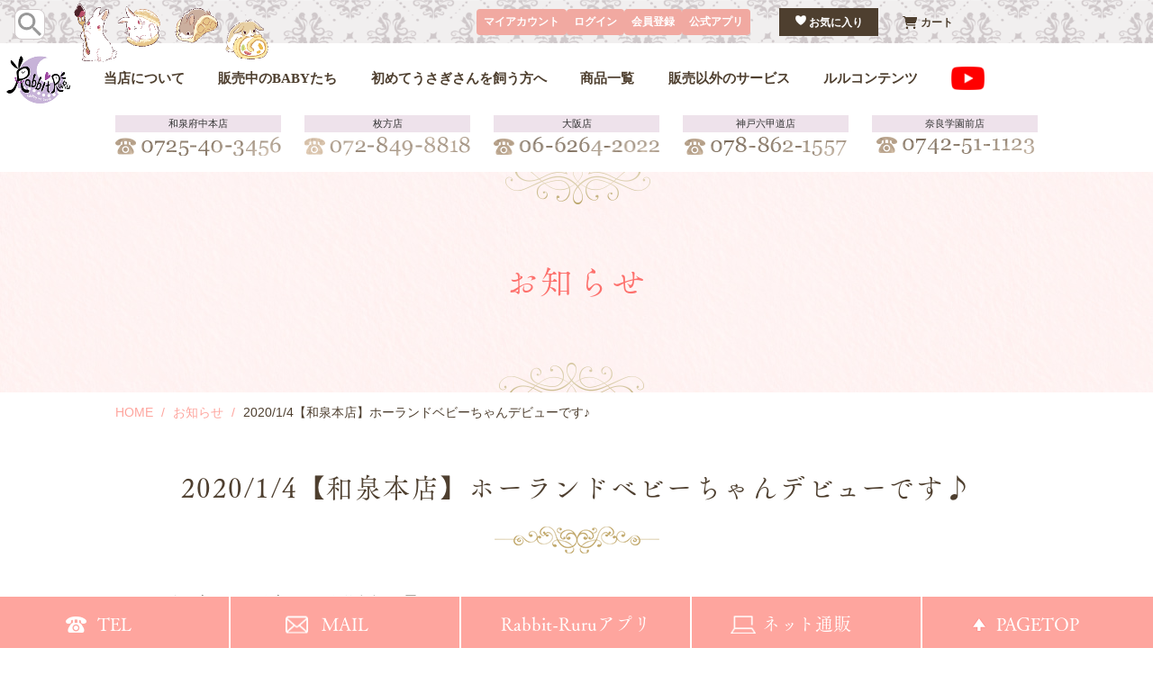

--- FILE ---
content_type: text/html; charset=UTF-8
request_url: https://www.rabbit-ruru.com/2020/01/04/19619/
body_size: 56742
content:
<!DOCTYPE html>
<html lang="ja">

<head>
	<!-- Google Tag Manager -->
	<script>
		(function(w, d, s, l, i) {
			w[l] = w[l] || [];
			w[l].push({
				'gtm.start': new Date().getTime(),
				event: 'gtm.js'
			});
			var f = d.getElementsByTagName(s)[0],
				j = d.createElement(s),
				dl = l != 'dataLayer' ? '&l=' + l : '';
			j.async = true;
			j.src =
				'https://www.googletagmanager.com/gtm.js?id=' + i + dl;
			f.parentNode.insertBefore(j, f);
		})(window, document, 'script', 'dataLayer', 'GTM-546XSMM');
	</script>
	<!-- End Google Tag Manager -->
	<meta charset="UTF-8">
			<meta name="viewport" content="width=1200">
		<meta name="format-detection" content="telephone=no" />
	<title>2020/1/4【和泉本店】ホーランドベビーちゃんデビューです♪｜大阪、和泉府中・枚方にあるうさぎ専門店Rabbit ruru</title>
	<meta name="keywords" content="2020/1/4【和泉本店】ホーランドベビーちゃんデビューです♪,大阪,うさぎ,ミニうさぎ.販売,和泉府中,枚方,飼い方,ペットショップ">
	<meta name="description" content="2020/1/4【和泉本店】ホーランドベビーちゃんデビューです♪、大阪府和泉府中・枚方、兵庫県神戸市のうさぎ専門店「Rabbit-　RuRu」。初めての方でも安心して飼育できるように、飼い方のご説明もしっかりご案内しております。ウサギさんの事ならお気軽にお問い合わせください。">
	<meta name='robots' content='max-image-preview:large' />
<link rel="alternate" title="oEmbed (JSON)" type="application/json+oembed" href="https://www.rabbit-ruru.com/wp-json/oembed/1.0/embed?url=https%3A%2F%2Fwww.rabbit-ruru.com%2F2020%2F01%2F04%2F19619%2F" />
<link rel="alternate" title="oEmbed (XML)" type="text/xml+oembed" href="https://www.rabbit-ruru.com/wp-json/oembed/1.0/embed?url=https%3A%2F%2Fwww.rabbit-ruru.com%2F2020%2F01%2F04%2F19619%2F&#038;format=xml" />
<style id='wp-img-auto-sizes-contain-inline-css' type='text/css'>
img:is([sizes=auto i],[sizes^="auto," i]){contain-intrinsic-size:3000px 1500px}
/*# sourceURL=wp-img-auto-sizes-contain-inline-css */
</style>
<link rel='stylesheet' id='sbi_styles-css' href='https://www.rabbit-ruru.com/wp-content/plugins/instagram-feed/css/sbi-styles.min.css?ver=6.10.0' type='text/css' media='all' />
<style id='wp-emoji-styles-inline-css' type='text/css'>

	img.wp-smiley, img.emoji {
		display: inline !important;
		border: none !important;
		box-shadow: none !important;
		height: 1em !important;
		width: 1em !important;
		margin: 0 0.07em !important;
		vertical-align: -0.1em !important;
		background: none !important;
		padding: 0 !important;
	}
/*# sourceURL=wp-emoji-styles-inline-css */
</style>
<style id='wp-block-library-inline-css' type='text/css'>
:root{--wp-block-synced-color:#7a00df;--wp-block-synced-color--rgb:122,0,223;--wp-bound-block-color:var(--wp-block-synced-color);--wp-editor-canvas-background:#ddd;--wp-admin-theme-color:#007cba;--wp-admin-theme-color--rgb:0,124,186;--wp-admin-theme-color-darker-10:#006ba1;--wp-admin-theme-color-darker-10--rgb:0,107,160.5;--wp-admin-theme-color-darker-20:#005a87;--wp-admin-theme-color-darker-20--rgb:0,90,135;--wp-admin-border-width-focus:2px}@media (min-resolution:192dpi){:root{--wp-admin-border-width-focus:1.5px}}.wp-element-button{cursor:pointer}:root .has-very-light-gray-background-color{background-color:#eee}:root .has-very-dark-gray-background-color{background-color:#313131}:root .has-very-light-gray-color{color:#eee}:root .has-very-dark-gray-color{color:#313131}:root .has-vivid-green-cyan-to-vivid-cyan-blue-gradient-background{background:linear-gradient(135deg,#00d084,#0693e3)}:root .has-purple-crush-gradient-background{background:linear-gradient(135deg,#34e2e4,#4721fb 50%,#ab1dfe)}:root .has-hazy-dawn-gradient-background{background:linear-gradient(135deg,#faaca8,#dad0ec)}:root .has-subdued-olive-gradient-background{background:linear-gradient(135deg,#fafae1,#67a671)}:root .has-atomic-cream-gradient-background{background:linear-gradient(135deg,#fdd79a,#004a59)}:root .has-nightshade-gradient-background{background:linear-gradient(135deg,#330968,#31cdcf)}:root .has-midnight-gradient-background{background:linear-gradient(135deg,#020381,#2874fc)}:root{--wp--preset--font-size--normal:16px;--wp--preset--font-size--huge:42px}.has-regular-font-size{font-size:1em}.has-larger-font-size{font-size:2.625em}.has-normal-font-size{font-size:var(--wp--preset--font-size--normal)}.has-huge-font-size{font-size:var(--wp--preset--font-size--huge)}.has-text-align-center{text-align:center}.has-text-align-left{text-align:left}.has-text-align-right{text-align:right}.has-fit-text{white-space:nowrap!important}#end-resizable-editor-section{display:none}.aligncenter{clear:both}.items-justified-left{justify-content:flex-start}.items-justified-center{justify-content:center}.items-justified-right{justify-content:flex-end}.items-justified-space-between{justify-content:space-between}.screen-reader-text{border:0;clip-path:inset(50%);height:1px;margin:-1px;overflow:hidden;padding:0;position:absolute;width:1px;word-wrap:normal!important}.screen-reader-text:focus{background-color:#ddd;clip-path:none;color:#444;display:block;font-size:1em;height:auto;left:5px;line-height:normal;padding:15px 23px 14px;text-decoration:none;top:5px;width:auto;z-index:100000}html :where(.has-border-color){border-style:solid}html :where([style*=border-top-color]){border-top-style:solid}html :where([style*=border-right-color]){border-right-style:solid}html :where([style*=border-bottom-color]){border-bottom-style:solid}html :where([style*=border-left-color]){border-left-style:solid}html :where([style*=border-width]){border-style:solid}html :where([style*=border-top-width]){border-top-style:solid}html :where([style*=border-right-width]){border-right-style:solid}html :where([style*=border-bottom-width]){border-bottom-style:solid}html :where([style*=border-left-width]){border-left-style:solid}html :where(img[class*=wp-image-]){height:auto;max-width:100%}:where(figure){margin:0 0 1em}html :where(.is-position-sticky){--wp-admin--admin-bar--position-offset:var(--wp-admin--admin-bar--height,0px)}@media screen and (max-width:600px){html :where(.is-position-sticky){--wp-admin--admin-bar--position-offset:0px}}

/*# sourceURL=wp-block-library-inline-css */
</style><style id='global-styles-inline-css' type='text/css'>
:root{--wp--preset--aspect-ratio--square: 1;--wp--preset--aspect-ratio--4-3: 4/3;--wp--preset--aspect-ratio--3-4: 3/4;--wp--preset--aspect-ratio--3-2: 3/2;--wp--preset--aspect-ratio--2-3: 2/3;--wp--preset--aspect-ratio--16-9: 16/9;--wp--preset--aspect-ratio--9-16: 9/16;--wp--preset--color--black: #000000;--wp--preset--color--cyan-bluish-gray: #abb8c3;--wp--preset--color--white: #ffffff;--wp--preset--color--pale-pink: #f78da7;--wp--preset--color--vivid-red: #cf2e2e;--wp--preset--color--luminous-vivid-orange: #ff6900;--wp--preset--color--luminous-vivid-amber: #fcb900;--wp--preset--color--light-green-cyan: #7bdcb5;--wp--preset--color--vivid-green-cyan: #00d084;--wp--preset--color--pale-cyan-blue: #8ed1fc;--wp--preset--color--vivid-cyan-blue: #0693e3;--wp--preset--color--vivid-purple: #9b51e0;--wp--preset--gradient--vivid-cyan-blue-to-vivid-purple: linear-gradient(135deg,rgb(6,147,227) 0%,rgb(155,81,224) 100%);--wp--preset--gradient--light-green-cyan-to-vivid-green-cyan: linear-gradient(135deg,rgb(122,220,180) 0%,rgb(0,208,130) 100%);--wp--preset--gradient--luminous-vivid-amber-to-luminous-vivid-orange: linear-gradient(135deg,rgb(252,185,0) 0%,rgb(255,105,0) 100%);--wp--preset--gradient--luminous-vivid-orange-to-vivid-red: linear-gradient(135deg,rgb(255,105,0) 0%,rgb(207,46,46) 100%);--wp--preset--gradient--very-light-gray-to-cyan-bluish-gray: linear-gradient(135deg,rgb(238,238,238) 0%,rgb(169,184,195) 100%);--wp--preset--gradient--cool-to-warm-spectrum: linear-gradient(135deg,rgb(74,234,220) 0%,rgb(151,120,209) 20%,rgb(207,42,186) 40%,rgb(238,44,130) 60%,rgb(251,105,98) 80%,rgb(254,248,76) 100%);--wp--preset--gradient--blush-light-purple: linear-gradient(135deg,rgb(255,206,236) 0%,rgb(152,150,240) 100%);--wp--preset--gradient--blush-bordeaux: linear-gradient(135deg,rgb(254,205,165) 0%,rgb(254,45,45) 50%,rgb(107,0,62) 100%);--wp--preset--gradient--luminous-dusk: linear-gradient(135deg,rgb(255,203,112) 0%,rgb(199,81,192) 50%,rgb(65,88,208) 100%);--wp--preset--gradient--pale-ocean: linear-gradient(135deg,rgb(255,245,203) 0%,rgb(182,227,212) 50%,rgb(51,167,181) 100%);--wp--preset--gradient--electric-grass: linear-gradient(135deg,rgb(202,248,128) 0%,rgb(113,206,126) 100%);--wp--preset--gradient--midnight: linear-gradient(135deg,rgb(2,3,129) 0%,rgb(40,116,252) 100%);--wp--preset--font-size--small: 13px;--wp--preset--font-size--medium: 20px;--wp--preset--font-size--large: 36px;--wp--preset--font-size--x-large: 42px;--wp--preset--spacing--20: 0.44rem;--wp--preset--spacing--30: 0.67rem;--wp--preset--spacing--40: 1rem;--wp--preset--spacing--50: 1.5rem;--wp--preset--spacing--60: 2.25rem;--wp--preset--spacing--70: 3.38rem;--wp--preset--spacing--80: 5.06rem;--wp--preset--shadow--natural: 6px 6px 9px rgba(0, 0, 0, 0.2);--wp--preset--shadow--deep: 12px 12px 50px rgba(0, 0, 0, 0.4);--wp--preset--shadow--sharp: 6px 6px 0px rgba(0, 0, 0, 0.2);--wp--preset--shadow--outlined: 6px 6px 0px -3px rgb(255, 255, 255), 6px 6px rgb(0, 0, 0);--wp--preset--shadow--crisp: 6px 6px 0px rgb(0, 0, 0);}:where(.is-layout-flex){gap: 0.5em;}:where(.is-layout-grid){gap: 0.5em;}body .is-layout-flex{display: flex;}.is-layout-flex{flex-wrap: wrap;align-items: center;}.is-layout-flex > :is(*, div){margin: 0;}body .is-layout-grid{display: grid;}.is-layout-grid > :is(*, div){margin: 0;}:where(.wp-block-columns.is-layout-flex){gap: 2em;}:where(.wp-block-columns.is-layout-grid){gap: 2em;}:where(.wp-block-post-template.is-layout-flex){gap: 1.25em;}:where(.wp-block-post-template.is-layout-grid){gap: 1.25em;}.has-black-color{color: var(--wp--preset--color--black) !important;}.has-cyan-bluish-gray-color{color: var(--wp--preset--color--cyan-bluish-gray) !important;}.has-white-color{color: var(--wp--preset--color--white) !important;}.has-pale-pink-color{color: var(--wp--preset--color--pale-pink) !important;}.has-vivid-red-color{color: var(--wp--preset--color--vivid-red) !important;}.has-luminous-vivid-orange-color{color: var(--wp--preset--color--luminous-vivid-orange) !important;}.has-luminous-vivid-amber-color{color: var(--wp--preset--color--luminous-vivid-amber) !important;}.has-light-green-cyan-color{color: var(--wp--preset--color--light-green-cyan) !important;}.has-vivid-green-cyan-color{color: var(--wp--preset--color--vivid-green-cyan) !important;}.has-pale-cyan-blue-color{color: var(--wp--preset--color--pale-cyan-blue) !important;}.has-vivid-cyan-blue-color{color: var(--wp--preset--color--vivid-cyan-blue) !important;}.has-vivid-purple-color{color: var(--wp--preset--color--vivid-purple) !important;}.has-black-background-color{background-color: var(--wp--preset--color--black) !important;}.has-cyan-bluish-gray-background-color{background-color: var(--wp--preset--color--cyan-bluish-gray) !important;}.has-white-background-color{background-color: var(--wp--preset--color--white) !important;}.has-pale-pink-background-color{background-color: var(--wp--preset--color--pale-pink) !important;}.has-vivid-red-background-color{background-color: var(--wp--preset--color--vivid-red) !important;}.has-luminous-vivid-orange-background-color{background-color: var(--wp--preset--color--luminous-vivid-orange) !important;}.has-luminous-vivid-amber-background-color{background-color: var(--wp--preset--color--luminous-vivid-amber) !important;}.has-light-green-cyan-background-color{background-color: var(--wp--preset--color--light-green-cyan) !important;}.has-vivid-green-cyan-background-color{background-color: var(--wp--preset--color--vivid-green-cyan) !important;}.has-pale-cyan-blue-background-color{background-color: var(--wp--preset--color--pale-cyan-blue) !important;}.has-vivid-cyan-blue-background-color{background-color: var(--wp--preset--color--vivid-cyan-blue) !important;}.has-vivid-purple-background-color{background-color: var(--wp--preset--color--vivid-purple) !important;}.has-black-border-color{border-color: var(--wp--preset--color--black) !important;}.has-cyan-bluish-gray-border-color{border-color: var(--wp--preset--color--cyan-bluish-gray) !important;}.has-white-border-color{border-color: var(--wp--preset--color--white) !important;}.has-pale-pink-border-color{border-color: var(--wp--preset--color--pale-pink) !important;}.has-vivid-red-border-color{border-color: var(--wp--preset--color--vivid-red) !important;}.has-luminous-vivid-orange-border-color{border-color: var(--wp--preset--color--luminous-vivid-orange) !important;}.has-luminous-vivid-amber-border-color{border-color: var(--wp--preset--color--luminous-vivid-amber) !important;}.has-light-green-cyan-border-color{border-color: var(--wp--preset--color--light-green-cyan) !important;}.has-vivid-green-cyan-border-color{border-color: var(--wp--preset--color--vivid-green-cyan) !important;}.has-pale-cyan-blue-border-color{border-color: var(--wp--preset--color--pale-cyan-blue) !important;}.has-vivid-cyan-blue-border-color{border-color: var(--wp--preset--color--vivid-cyan-blue) !important;}.has-vivid-purple-border-color{border-color: var(--wp--preset--color--vivid-purple) !important;}.has-vivid-cyan-blue-to-vivid-purple-gradient-background{background: var(--wp--preset--gradient--vivid-cyan-blue-to-vivid-purple) !important;}.has-light-green-cyan-to-vivid-green-cyan-gradient-background{background: var(--wp--preset--gradient--light-green-cyan-to-vivid-green-cyan) !important;}.has-luminous-vivid-amber-to-luminous-vivid-orange-gradient-background{background: var(--wp--preset--gradient--luminous-vivid-amber-to-luminous-vivid-orange) !important;}.has-luminous-vivid-orange-to-vivid-red-gradient-background{background: var(--wp--preset--gradient--luminous-vivid-orange-to-vivid-red) !important;}.has-very-light-gray-to-cyan-bluish-gray-gradient-background{background: var(--wp--preset--gradient--very-light-gray-to-cyan-bluish-gray) !important;}.has-cool-to-warm-spectrum-gradient-background{background: var(--wp--preset--gradient--cool-to-warm-spectrum) !important;}.has-blush-light-purple-gradient-background{background: var(--wp--preset--gradient--blush-light-purple) !important;}.has-blush-bordeaux-gradient-background{background: var(--wp--preset--gradient--blush-bordeaux) !important;}.has-luminous-dusk-gradient-background{background: var(--wp--preset--gradient--luminous-dusk) !important;}.has-pale-ocean-gradient-background{background: var(--wp--preset--gradient--pale-ocean) !important;}.has-electric-grass-gradient-background{background: var(--wp--preset--gradient--electric-grass) !important;}.has-midnight-gradient-background{background: var(--wp--preset--gradient--midnight) !important;}.has-small-font-size{font-size: var(--wp--preset--font-size--small) !important;}.has-medium-font-size{font-size: var(--wp--preset--font-size--medium) !important;}.has-large-font-size{font-size: var(--wp--preset--font-size--large) !important;}.has-x-large-font-size{font-size: var(--wp--preset--font-size--x-large) !important;}
/*# sourceURL=global-styles-inline-css */
</style>

<style id='classic-theme-styles-inline-css' type='text/css'>
/*! This file is auto-generated */
.wp-block-button__link{color:#fff;background-color:#32373c;border-radius:9999px;box-shadow:none;text-decoration:none;padding:calc(.667em + 2px) calc(1.333em + 2px);font-size:1.125em}.wp-block-file__button{background:#32373c;color:#fff;text-decoration:none}
/*# sourceURL=/wp-includes/css/classic-themes.min.css */
</style>
<link rel='stylesheet' id='reset-css' href='https://www.rabbit-ruru.com/wp-content/themes/rabbit-ruru.com/css/reset.adjust.css' type='text/css' media='all' />
<link rel='stylesheet' id='theme-css' href='https://www.rabbit-ruru.com/wp-content/themes/rabbit-ruru.com/css/theme.css' type='text/css' media='all' />
<link rel='stylesheet' id='style-css' href='https://www.rabbit-ruru.com/wp-content/themes/rabbit-ruru.com/css/style.css?251128192949' type='text/css' media='all' />
<link rel='stylesheet' id='sp-css' href='https://www.rabbit-ruru.com/wp-content/themes/rabbit-ruru.com/css/sp.css?251128192948' type='text/css' media='screen and (max-width:800px) and (min-width:0px)' />
<script type="text/javascript" defer src="https://www.rabbit-ruru.com/wp-includes/js/jquery/jquery.min.js?ver=3.7.1" id="jquery-core-js"></script>
<script type="text/javascript" defer src="https://www.rabbit-ruru.com/wp-content/themes/rabbit-ruru.com/js/slick.min.js" id="slick-js"></script>
<script type="text/javascript" defer src="https://www.rabbit-ruru.com/wp-content/themes/rabbit-ruru.com/js/behavior.js?251128193040" id="behavior-js"></script>
<script type="text/javascript" id="ajax-js-extra">
/* <![CDATA[ */
var home = {"url":"https://www.rabbit-ruru.com/"};
//# sourceURL=ajax-js-extra
/* ]]> */
</script>
<script type="text/javascript" defer src="https://www.rabbit-ruru.com/wp-content/themes/rabbit-ruru.com/js/ajax.js" id="ajax-js"></script>
<link rel="https://api.w.org/" href="https://www.rabbit-ruru.com/wp-json/" /><link rel="alternate" title="JSON" type="application/json" href="https://www.rabbit-ruru.com/wp-json/wp/v2/posts/19619" /><link rel="canonical" href="https://www.rabbit-ruru.com/2020/01/04/19619/" />
<!-- Markup (JSON-LD) structured in schema.org ver.4.8.1 START -->
<script type="application/ld+json">
{
    "@context": "https://schema.org",
    "@type": "BreadcrumbList",
    "itemListElement": [
        {
            "@type": "ListItem",
            "position": 1,
            "item": {
                "@id": "https://www.rabbit-ruru.com",
                "name": "HOME"
            }
        },
        {
            "@type": "ListItem",
            "position": 2,
            "item": {
                "@id": "https://www.rabbit-ruru.com/category/info/",
                "name": "お知らせ"
            }
        },
        {
            "@type": "ListItem",
            "position": 3,
            "item": {
                "@id": "https://www.rabbit-ruru.com/2020/01/04/19619/",
                "name": "2020/1/4【和泉本店】ホーランドベビーちゃんデビューです♪"
            }
        }
    ]
}
</script>
<!-- Markup (JSON-LD) structured in schema.org END -->
<!-- Instagram Feed CSS -->
<style type="text/css">
#sb_instagram{
  margin-bottom: 30px;
}
.sbi_bio{
  display: none;
}
</style>
	<link rel="icon" type="image/png" href="https://www.rabbit-ruru.com/wp-content/themes/rabbit-ruru.com/images/favicon.png" sizes="64x64">
	<link rel="apple-touch-icon" type="image/png" href="https://www.rabbit-ruru.com/wp-content/themes/rabbit-ruru.com/images/apple-touch-icon.png" sizes="180x180">
	<link href="https://www.rabbit-ruru.com/wp-content/themes/rabbit-ruru.com/css/layout.css" rel="stylesheet" />
	<link href="https://www.rabbit-ruru.com/wp-content/themes/rabbit-ruru.com/css/module.css" rel="stylesheet" />
	<link href="https://www.rabbit-ruru.com/wp-content/themes/rabbit-ruru.com/css/state.css" rel="stylesheet" />
	<link href="https://www.rabbit-ruru.com/wp-content/themes/rabbit-ruru.com/css/add_sp.css" rel="stylesheet" media="screen and (max-width:800px) and (min-width:0px)" />
</head>

<body>
	<!-- Google Tag Manager (noscript) -->
	<noscript><iframe src="https://www.googletagmanager.com/ns.html?id=GTM-546XSMM" height="0" width="0" style="display:none;visibility:hidden"></iframe></noscript>
	<!-- End Google Tag Manager (noscript) -->


	<!--
	EC HEADER
-->
	<div id="l--header" class="l--header m--header">
		<div class="m--header-top-wrap">
			<div class="m--header-top__item1">
				<a href="https://rabbit-ruru.shop-pro.jp/?mode=srh&search_category=&keyword="><button type="image" value="検索"><img src="https://file003.shop-pro.jp/PA01150/688/aseets/img/common/common_icon-seach.png" alt="検索"></button></a>
			</div>
			<div class="m--header-top__item2"><img src="https://file003.shop-pro.jp/PA01150/688/aseets/img/common/common_header_usagi.png" /></div>
			<div class="m--header-top__item3">
				<a href="https://rabbit-ruru.shop-pro.jp/secure/?mode=myaccount_login&shop_id=PA01150688" class="m--header-top_item3__child pinkBtn">マイアカウント</a>
				<a href="https://members.shop-pro.jp/?mode=members&shop_id=PA01150688&shop_back_url=https%3A%2F%2Frabbit-ruru.shop-pro.jp%2F" class="m--header-top_item3__child pinkBtn">ログイン</a>
				<a href="https://members.shop-pro.jp/?mode=members_regi&shop_id=PA01150688&shop_back_url=https%3A%2F%2Frabbit-ruru.shop-pro.jp%2F" class="m--header-top_item3__child pinkBtn">会員登録</a>
				<a href="https://rabbit-ruru.net/shop/mycontrol/index/AD:/SI:/DM:/DI:/EXT:/PAR:?var=0" target="_blank" class="m--header-top_item3__child pinkBtn">公式アプリ</a>
			</div>
			<div class="m--header-top__item4">
				<a href="https://rabbit-ruru.shop-pro.jp/?mode=f1" class="m--header-top_item4__child">
					<span type="button" class="m--fav-btn">
						<svg xmlns="http://www.w3.org/2000/svg" viewBox="0 0 19 17.294">
							<defs>
								<style>
									.m--icon-fav {
										fill: #cfc8ca;
										stroke: #cfc8ca;
										stroke-linecap: round;
										stroke-linejoin: round;
										stroke-width: 3px;
									}
								</style>
							</defs>
							<path
								id="common_icon_fav"
								class="icon_fav"
								d="M7,4.5A3.98,3.98,0,0,0,3,8.46c0,1.766.7,5.956,7.59,10.192a.788.788,0,0,0,.819,0C18.3,14.416,19,10.226,19,8.46A3.98,3.98,0,0,0,15,4.5c-2.209,0-4,2.4-4,2.4S9.209,4.5,7,4.5Z"
								transform="translate(-1.5 -3)" />
						</svg>
					</span>
					お気に入り</a>
				<a href="https://rabbit-ruru.shop-pro.jp/cart/" class="m--header-top_item4__child"><img src="https://file003.shop-pro.jp/PA01150/688/aseets/img/common/common_icon-cart.png" />カート</a>
			</div>
		</div>
		<ul class="m--header-wrap">
			<li class="logo">
				<a href="https://www.rabbit-ruru.com/"><img src="https://file003.shop-pro.jp/PA01150/688/aseets/img/common/header_logo.png" alt="通販サイト Rabbit-Ruruへようこそ" /></a>
			</li>
			<li class="m--headermenu">
				<a href="https://www.rabbit-ruru.com/about/" class="m--headermenu_linkparent">当店について</a>
			</li>
			<li class="m--headermenu">
				<a href="https://www.rabbit-ruru.com/sale/" class="m--headermenu_linkparent">販売中のBABYたち</a>
				<div class="m--childmenu_wrap">
					<div class="m--childmenu mb24">
						<div class="m--childmenu__item">
							<span class="font_jp">和泉府中本店</span>
							<a href="https://www.rabbit-ruru.com/sale_shop/izumi/?display=all">BABYをみる</a>
						</div>
						<div class="m--childmenu__item">
							<span class="font_jp">枚方店</span>
							<a href="https://www.rabbit-ruru.com/sale_shop/hirakata/?display=all">BABYをみる</a>
						</div>
						<div class="m--childmenu__item">
							<span class="font_jp">大阪店</span>
							<a href="https://www.rabbit-ruru.com/sale_shop/osaka/?display=all">BABYをみる</a>
						</div>
						<div class="m--childmenu__item">
							<span class="font_jp">神戸六甲道店</span>
							<a href="https://www.rabbit-ruru.com/sale_shop/kobe/?display=all">BABYをみる</a>
						</div>
						<div class="m--childmenu__item">
							<span class="font_jp">奈良学園前店</span>
							<a href="https://www.rabbit-ruru.com/sale_shop/nara/?display=all">BABYをみる</a>
						</div>
					</div>
					<p class="m--megamenu_message">当店は、ネザーランドドワーフ・ホーランドロップ・ドワーフホト・ミニレッキス・ライオンヘッド・フレンチロップ・ジャージーウーリーを取り扱っております。</p>
				</div>
			</li>
			<li class="m--headermenu">
				<a href="#" class="m--headermenu_linkparent">初めてうさぎさんを飼う方へ</a>
				<div class="m--childmenu_wrap">
					<div class="m--childmenu">
						<div class="m--childmenu__item">
							<img src="https://www.rabbit-ruru.com/wp-content/uploads/2025/07/header_thumb_about_rabbit.png" alt="">
							<a href="https://www.rabbit-ruru.com/rabbit/">うさぎさんについて</a>
						</div>
						<div class="m--childmenu__item">
							<img src="https://www.rabbit-ruru.com/wp-content/uploads/2025/07/header_thumb_about_sale.png" alt="">
							<a href="https://www.rabbit-ruru.com/about_sale/">販売について</a>
						</div>
						<div class="m--childmenu__item">
							<img src="https://file003.shop-pro.jp/PA01150/688/aseets/img/common/header_thumb_qanda.png" alt="">
							<a href="https://www.rabbit-ruru.com/faq/">Q&A</a>
						</div>
					</div>
				</div>
			</li>

			<li class="m--headermenu m--headermenu-catalog-menu">
				<a href="#" class="m--headermenu_linkparent">商品一覧</a>
				<div class="m--childmenu_wrap">
					<a href="https://rabbit-ruru.shop-pro.jp/?mode=srh&search_category=&keyword=" class="m--megamenu_message02 m--btnbeige">全ての商品をみる</a>
					<div class="m--childmenu">
						<div class="m--childmenu__item">
							<div class="m--childmenu__item_ttl">
								<span class="font_jp">食品</span>
								<span class="font_en_serif">Foods</span>
							</div>
							<a href="https://rabbit-ruru.shop-pro.jp/?tid=5&mode=f4">牧草</a>
							<a href="https://rabbit-ruru.shop-pro.jp/?tid=5&mode=f5">フード</a>
							<a href="https://rabbit-ruru.shop-pro.jp/?tid=5&mode=f6">おやつ</a>
							<a href="https://rabbit-ruru.shop-pro.jp/?tid=5&mode=f7">サプリ</a>
						</div>
						<div class="m--childmenu__item">
							<div class="m--childmenu__item_ttl">
								<span class="font_jp">ケージ関連</span>
								<span class="font_en_serif">Cage Items</span>
							</div>
							<a href="https://rabbit-ruru.shop-pro.jp/?tid=5&mode=f11">ケージ・サークル・キャリー</a>
							<a href="https://rabbit-ruru.shop-pro.jp/?mode=cate&csid=0&cbid=2086575">オリジナルケージカバー</a>
							<a href="https://rabbit-ruru.shop-pro.jp/?tid=5&mode=f12">ハウス・トンネル・ロフト・フェンス・ステップ・スノコなど</a>
							<a href="https://rabbit-ruru.shop-pro.jp/?mode=cate&csid=0&cbid=2252309">★当店オリジナル★ネームプレート</a>
						</div>
						<div class="m--childmenu__item">
							<div class="m--childmenu__item_ttl">
								<span class="font_jp">おもちゃ</span>
								<span class="font_en_serif">Hobby</span>
							</div>
							<a href="https://rabbit-ruru.shop-pro.jp/?tid=5&mode=f13">おもちゃ</a>
						</div>
						<div class="m--childmenu__item">
							<div class="m--childmenu__item_ttl">
								<span class="font_jp">快適用品</span>
								<span class="font_en_serif">Relax</span>
							</div>
							<a href="https://rabbit-ruru.shop-pro.jp/?mode=cate&csid=0&cbid=2919321">ソファ・座布団・マット類</a>
							<a href="https://rabbit-ruru.shop-pro.jp/?tid=5&mode=f17">季節商品</a>
						</div>
						<div class="m--childmenu__item">
							<div class="m--childmenu__item_ttl">
								<span class="font_jp">食器</span>
								<span class="font_en_serif">Tableware</span>
							</div>
							<a href="https://rabbit-ruru.shop-pro.jp/?tid=5&mode=f8">ウォーターボトル・<br>フード入れ・<br>牧草入れ</a>
						</div>
						<div class="m--childmenu__item">
							<div class="m--childmenu__item_ttl">
								<span class="font_jp">ケア用品</span>
								<span class="font_en_serif">Care</span>
							</div>
							<a href="https://rabbit-ruru.shop-pro.jp/?tid=5&mode=f9">トイレ・ペットシーツ・砂・
								消臭お掃除用品</a>
							<a href="https://rabbit-ruru.shop-pro.jp/?tid=5&mode=f10">グルーミング用品・ケア用品</a>
						</div>
						<div class="m--childmenu__item">
							<div class="m--childmenu__item_ttl">
								<span class="font_jp">おでかけ関連</span>
								<span class="font_en_serif">Rabbit Walk</span>
							</div>
							<a href="https://rabbit-ruru.shop-pro.jp/?mode=cate&cbid=2919317&csid=4">キャリー</a>
							<a href="https://rabbit-ruru.shop-pro.jp/?tid=5&mode=f14">当店オリジナルキャリーカバー</a>
							<a href="https://rabbit-ruru.shop-pro.jp/?tid=5&mode=f15">オリジナルハーネス</a>
							<a href="https://rabbit-ruru.shop-pro.jp/?tid=5&mode=f16">★当店オリジナル★小物</a>
						</div>
						<div class="m--childmenu__item">
							<div class="m--childmenu__item_ttl">
								<span class="font_jp">その他</span>
								<span class="font_en_serif">Other</span>
							</div>
							<a href="https://rabbit-ruru.shop-pro.jp/?mode=cate&csid=0&cbid=1180962">その他</a>
							<a href="https://rabbit-ruru.shop-pro.jp/?mode=cate&csid=0&cbid=2491325">ペレット・サプリサンプル品</a>
							<a href="https://rabbit-ruru.shop-pro.jp/?mode=cate&csid=0&cbid=2491344">牧草サンプル品</a>
						</div>
					</div>
				</div>
			</li>
			<li class="m--headermenu">
				<a href="#" class="m--headermenu_linkparent">販売以外のサービス</a>
				<div class="m--childmenu_wrap">
					<div class="m--childmenu">
						<div class="m--childmenu__item">
							<img src="https://www.rabbit-ruru.com/wp-content/uploads/2025/07/header_thumb_grooming.png" alt="">
							<a href="https://www.rabbit-ruru.com/grooming/">グルーミング</a>
						</div>
						<div class="m--childmenu__item">
							<img src="https://www.rabbit-ruru.com/wp-content/uploads/2025/07/header_thumb_hotel.png" alt="">
							<a href="https://www.usagi-fureai.com/" target="_blank" rel="noopener">うさぎさんホテル</a>
						</div>
					</div>
				</div>
			</li>
			<li class="m--headermenu">
				<a href="#" class="m--headermenu_linkparent">ルルコンテンツ</a>
				<div class="m--childmenu_wrap">
					<div class="m--childmenu">
						<div class="m--childmenu__item"><a href="http://rabbitrururu.blog137.fc2.com/" target="_blank" rel="noopener">公式ブログ</a></div>
						<div class="m--childmenu__item"><a href="https://www.rabbit-ruru.com/#item-info">オリジナル商品のご紹介</a></div>
						<div class="m--childmenu__item"><a href="https://www.rabbit-ruru.com/fashion/">Ruruファッションショー</a></div>
						<div class="m--childmenu__item"><a href="https://www.rabbit-ruru.com/friend/">みんなのうさぎさん</a></div>
						<div class="m--childmenu__item"><a href="https://www.rabbit-ruru.com/category/info/">お知らせ</a></div>
						<div class="m--childmenu__item"><a href="https://www.rabbit-ruru.com/category/event/">イベント情報</a></div>
						<div class="m--childmenu__item"><a href="https://www.rabbit-ruru.com/category/voice/">お客様の声</a></div>
						<div class="m--childmenu__item"><a href="https://www.rabbit-ruru.com/recruit/">採用情報</a></div>
					</div>
				</div>
			</li>
			<li class="m--headermenu">
				<a href="https://www.youtube.com/results?search_query=Rabbit-Ruru" target="_blank" class="fade"><img src="https://www.rabbit-ruru.com/wp-content/uploads/2025/06/youtube.png" alt="" width="37" height="26"></a>
			</li>
		</ul>
	</div>
	<!--
	EMD EC HEADER
-->

	<header id="header">
		<div class="container">
			<!--<h1>2020/1/4【和泉本店】ホーランドベビーちゃんデビューです♪｜大阪府和泉府中・枚方、兵庫県神戸市の、うさぎ、グルーミング、飼い方、ペットショップ、雑貨販売。</h1> -->
			<!-- <div class="h-wrapper">
				<figure class="h-logo"><a href="https://www.rabbit-ruru.com/"><img src="https://www.rabbit-ruru.com/wp-content/themes/rabbit-ruru.com/images/share/logo.png" alt="" class="logo-img"></a></figure>
			<div class="h-contents">
					<div class="h-btns">
						<a href="https://www.rabbit-ruru.com/access/" class="h-btn">アクセス</a>
						<a href="https://rabbit-ruru.net/shop/mycontrol/index/AD:/SI:/DM:/DI:/EXT:/PAR:?var=0" class="h-btn" target="_blank">アプリ</a>
					</div>
				</div>
			</div> -->
			<ul class="h-tel">
				<li>
					<p class="txt">和泉府中本店</p>
					<figure class="tel"><a href="tel:0725403456"><img src="https://www.rabbit-ruru.com/wp-content/themes/rabbit-ruru.com/images/share/tel01.png" alt="0725-40-3456"></a></figure>
				</li>
				<li>
					<p class="txt">枚方店</p>
					<figure class="tel"><a href="tel:0728498818"><img src="https://www.rabbit-ruru.com/wp-content/themes/rabbit-ruru.com/images/share/tel02.png" alt="072-849-8818"></a></figure>
				</li>
				<li>
					<p class="txt">大阪店</p>
					<figure class="tel"><a href="tel:0662642022"><img src="https://www.rabbit-ruru.com/wp-content/themes/rabbit-ruru.com/images/share/tel04.png" alt="0662642022"></a></figure>
				</li>
				<li>
					<p class="txt">神戸六甲道店</p>
					<figure class="tel"><a href="tel:0788621557"><img src="https://www.rabbit-ruru.com/wp-content/themes/rabbit-ruru.com/images/share/tel03.png" alt="078-862-1557"></a></figure>
				</li>
				<li>
					<p class="txt">奈良学園前店</p>
					<figure class="tel"><a href="tel:0742511123"><img src="https://www.rabbit-ruru.com/wp-content/themes/rabbit-ruru.com/images/share/tel05.png" alt="0742-51-1123"></a></figure>
				</li>
			</ul>
		</div>
		<nav class="g-navi">
			<!-- 				<div class="pc-navi">
					<ul class="pc-navi-list">
						<li><a href="https://www.rabbit-ruru.com/about/">当店について</a></li>
						<li class="drop_down"><a>販売中のBABYたち</a>
							<ul class="child">
								<li><a href="https://www.rabbit-ruru.com/sale_shop/izumi/?display=all">和泉府中本店</a></li>
								<li><a href="https://www.rabbit-ruru.com/sale_shop/hirakata/?display=all">枚方店</a></li>
								<li><a href="https://www.rabbit-ruru.com/sale_shop/osaka/?display=all">大阪店</a></li>
								<li><a href="https://www.rabbit-ruru.com/sale_shop/kobe/?display=all">神戸六甲道店</a></li>
								<li><a href="https://www.rabbit-ruru.com/sale_shop/nara/?display=all">奈良学園前店</a></li>
							</ul>
						</li>
						<li class="drop_down"><a>初めてうさぎさんを飼う方へ</a>
							<ul class="child">
								<li><a href="https://www.rabbit-ruru.com/rabbit/">うさぎさんについて</a></li>
								<li><a href="https://www.rabbit-ruru.com/about_sale/">販売について</a></li>
								<li><a href="https://www.rabbit-ruru.com/faq/">Q＆A</a></li>
							</ul>
						</li>
						<li class="drop_down"><a>販売以外のサービス</a>
							<ul class="child">
								<li><a href="https://www.rabbit-ruru.com/grooming/">グルーミング</a></li>
								<li><a href="https://www.usagi-fureai.com/" target="_blank">うさぎさんホテル</a></li>
							</ul>
						</li>
						<li><a href="https://www.rabbit-ruru.com/#item-info">商品紹介</a></li>
						<li><a href="http://rabbitrururu.blog137.fc2.com/" target="_blank">公式ブログ</a></li>
						<li class="drop_down"><a>Ruru掲示板</a>
							<ul class="child">
								<li><a href="https://www.rabbit-ruru.com/fashion/">Ruruファッションショー</a></li>
								<li><a href="https://www.rabbit-ruru.com/friend/">みんなのうさぎさん</a></li>
								<li><a href="https://www.rabbit-ruru.com/category/info/">お知らせ</a></li>
								<li><a href="https://www.rabbit-ruru.com/category/event/">イベント情報</a></li>
								<li><a href="https://www.rabbit-ruru.com/category/voice/">お客様の声</a></li>
								<li><a href="https://www.rabbit-ruru.com/recruit/">採用情報</a></li>
							</ul>
						</li>
					</ul>
				</div> -->
			<!--
				**
				 スマートフォンメニューパーツここから
				**
				-->
			<div id="l--header_sp" class="l--header_sp m--header_sp">
				<div class="m--header-one">
					<a class="m--header-one__item logo" href="https://www.rabbit-ruru.com/"><img src="https://file003.shop-pro.jp/PA01150/688/smartphone/aseets/img/common/header_logo.png" alt="通販サイト Rabbit-Ruruへようこそ" /></a>
					<a class="m--header-one__item m--header-one__btn" href="https://rabbit-ruru.shop-pro.jp/?mode=f1">
						<span><img src="https://file003.shop-pro.jp/PA01150/688/smartphone/aseets/img/common/icon_fav.png" /></span>
						<span>お気に入り</span>
					</a>
					<a class="m--header-one__item m--header-one__btn" href="https://rabbit-ruru.shop-pro.jp/cart/">
						<span><img src="https://file003.shop-pro.jp/PA01150/688/smartphone/aseets/img/common/icon_cart.png" /></span>
						<span>カート</span>
					</a>
				</div>
			</div>
			<!--
				**
				END SP ここまでスマートフォンメニューパーツここから
				**
				-->
			<div class="sp-navi">
				<div class="humberger"><span class="line"></span><span class="line"></span><span class="line"></span><span class="txt">MENU</span></div>
				<div class="sp-navi-contents">
					<div class="sp-close"></div>
					<ul class="sp-navi-list">
						<li><a href="https://www.rabbit-ruru.com/">オフィシャルページのホームへ</a></li>
						<li><a href="https://www.rabbit-ruru.com/about/">当店について</a></li>
						<!--<li><a href="https://www.rabbit-ruru.com/sale/">販売中のBABYたち</a></li>-->
						<li class="sp-dropdown"><a>販売中のBABYたち</a>
							<ul>
								<li><a href="https://www.rabbit-ruru.com/sale_shop/izumi/?display=all">和泉府中本店</a></li>
								<li><a href="https://www.rabbit-ruru.com/sale_shop/hirakata/?display=all">枚方店</a></li>
								<li><a href="https://www.rabbit-ruru.com/sale_shop/osaka/?display=all">大阪店</a></li>
								<li><a href="https://www.rabbit-ruru.com/sale_shop/kobe/?display=all">神戸六甲道店</a></li>
								<li><a href="https://www.rabbit-ruru.com/sale_shop/nara/?display=all">奈良学園前店</a></li>
							</ul>
						</li>
						<li class="sp-dropdown"><a>初めてうさぎさんを飼う方へ</a>
							<ul>
								<li><a href="https://www.rabbit-ruru.com/rabbit/">うさぎさんについて</a></li>
								<li><a href="https://www.rabbit-ruru.com/about_sale/">販売について</a></li>
								<li><a href="https://www.rabbit-ruru.com/faq/">Q＆A</a></li>
							</ul>
						</li>
						<li><a href="https://www.rabbit-ruru.com/#item-info">商品紹介</a></li>
						<li class="sp-dropdown"><a>オンラインストア</a>
							<ul>
								<li><a href="https://rabbit-ruru.shop-pro.jp/" target="_blank" rel="noopener">オンラインストアへ</a></li>
								<li><a href="https://members.shop-pro.jp/?mode=members_regi&shop_id=PA01150688&shop_back_url=https%3A%2F%2Frabbit-ruru.shop-pro.jp%2F" target="_blank" rel="noopener">会員登録</a></li>
							</ul>
						</li>
						<li><a href="https://www.rabbit-ruru.com/access/">アクセス</a></li>
						<li class="sp-dropdown"><a>販売以外のサービス</a>
							<ul>
								<li><a href="https://www.rabbit-ruru.com/grooming/">グルーミング</a></li>
								<li><a href="https://www.usagi-fureai.com/" target="_blank">うさぎさんホテル</a></li>
							</ul>
						</li>
						<li class="sp-dropdown"><a>ルルコンテンツ</a>
							<ul>
								<li><a href="http://rabbitrururu.blog137.fc2.com/" target="_blank">公式ブログ</a></li>
								<li><a href="https://www.rabbit-ruru.com/fashion/">Ruruファッションショー</a></li>
								<li><a href="https://www.rabbit-ruru.com/friend/">みんなのうさぎさん</a></li>
								<li><a href="https://www.rabbit-ruru.com/category/info/">お知らせ</a></li>
								<li><a href="https://www.rabbit-ruru.com/category/event/">イベント情報</a></li>
								<li><a href="https://www.rabbit-ruru.com/category/voice/">お客様の声</a></li>
								<li><a href="https://www.rabbit-ruru.com/recruit/">採用情報</a></li>
							</ul>
						</li>
						<li><a href="https://www.rabbit-ruru.com/contact/">お問い合わせ（和泉府中本店）</a></li>
						<li><a href="https://www.rabbit-ruru.com/contact_hirakata/">お問い合わせ（枚方店）</a></li>
						<li><a href="https://www.rabbit-ruru.com/contact_osaka/">お問い合わせ（大阪店）</a></li>
						<li><a href="https://www.rabbit-ruru.com/contact_kobe/">お問い合わせ（神戸六甲道店）</a></li>
						<li><a href="https://www.rabbit-ruru.com/contact_nara/">お問い合わせ（奈良学園前店）</a></li>
					</ul>
					<div class="sp-navi-other">
						<ul class="sp-tel">
							<li>
								<p class="txt">和泉府中本店</p>
								<figure class="tel"><a href="tel:0725403456"><img src="https://www.rabbit-ruru.com/wp-content/themes/rabbit-ruru.com/images/share/tel01.png" alt="0725403456"></a></figure>
							</li>
							<li>
								<p class="txt">枚方店</p>
								<figure class="tel"><a href="tel:0728498818"><img src="https://www.rabbit-ruru.com/wp-content/themes/rabbit-ruru.com/images/share/tel02.png" alt="0728498818"></a></figure>
							</li>
							<li>
								<p class="txt">大阪店</p>
								<figure class="tel"><a href="tel:0662642022"><img src="https://www.rabbit-ruru.com/wp-content/themes/rabbit-ruru.com/images/share/tel04.png" alt="0662642022"></a></figure>
							</li>
							<li>
								<p class="txt">神戸六甲道店</p>
								<figure class="tel"><a href="tel:0788621557"><img src="https://www.rabbit-ruru.com/wp-content/themes/rabbit-ruru.com/images/share/tel03.png" alt="0788621557"></a></figure>
							</li>
							<li>
								<p class="txt">奈良学園前店</p>
								<figure class="tel"><a href="tel:0742511123"><img src="https://www.rabbit-ruru.com/wp-content/themes/rabbit-ruru.com/images/share/tel05.png" alt="0742511123"></a></figure>
							</li>
						</ul>
						<a href="https://www.rabbit-ruru.com/access/" class="sp-btn">アクセス</a>
					</div>
				</div>
			</div>
		</nav>

		<div class="pu-box">
			<ul>
				<li>
					<p class="txt">和泉府中本店</p>
					<figure class="tel"><a href="tel:0725403456"><img src="https://www.rabbit-ruru.com/wp-content/themes/rabbit-ruru.com/images/share/tel01.png" alt=""></a></figure>
				</li>
				<li>
					<p class="txt">枚方店</p>
					<figure class="tel"><a href="tel:0728498818"><img src="https://www.rabbit-ruru.com/wp-content/themes/rabbit-ruru.com/images/share/tel02.png" alt=""></a></figure>
				</li>
				<li>
					<p class="txt">大阪店</p>
					<figure class="tel"><a href="tel:0662642022"><img src="https://www.rabbit-ruru.com/wp-content/themes/rabbit-ruru.com/images/share/tel04.png" alt="0662642022"></a></figure>
				</li>
				<li>
					<p class="txt">神戸六甲道店</p>
					<figure class="tel"><a href="tel:0788621557"><img src="https://www.rabbit-ruru.com/wp-content/themes/rabbit-ruru.com/images/share/tel03.png" alt=""></a></figure>
				</li>
				<li>
					<p class="txt">奈良学園前店</p>
					<figure class="tel"><a href="tel:0742511123"><img src="https://www.rabbit-ruru.com/wp-content/themes/rabbit-ruru.com/images/share/tel05.png" alt="0742511123"></a></figure>
				</li>
			</ul>
		</div>
		<div class="fiexd-btn">
			<ul>
				<li class="tel"><a><span>TEL</span></a></li>
				<li class="mail"><a href="https://www.rabbit-ruru.com/contact/"><span>MAIL</span></a></li>
				<li><a href="https://rabbit-ruru.net/shop/mycontrol/index/AD:/SI:/DM:/DI:/EXT:/PAR:?var=0" target="_blank" class="app">Rabbit-Ruru<br class="br-sp">アプリ</a></li>
				<li class="net"><a href="https://rabbit-ruru.shop-pro.jp/?tid=1" target="_blank"><span>ネット通販</span></a></li>
				<li class="page-top"><a href="#"><span>PAGETOP</span></a></li>
			</ul>
		</div>
		</div>
	</header>


			<div class="pagettl">
			<h2>お知らせ</h2>
		</div>
					<nav class="breadcrumb">
				<ul>
					<li class="home"><span property="itemListElement" typeof="ListItem"><a property="item" typeof="WebPage" title="Go to 大阪、和泉府中・枚方にあるうさぎ専門店Rabbit　ruru." href="https://www.rabbit-ruru.com" class="home" ><span property="name">HOME</span></a><meta property="position" content="1"></span></li>
<li class="taxonomy category"><span property="itemListElement" typeof="ListItem"><a property="item" typeof="WebPage" title="Go to the お知らせ category archives." href="https://www.rabbit-ruru.com/category/info/" class="taxonomy category" ><span property="name">お知らせ</span></a><meta property="position" content="2"></span></li>
<li class="post post-post current-item"><span class="post post-post current-item">2020/1/4【和泉本店】ホーランドベビーちゃんデビューです♪</span></li>
				</ul>
			</nav>
	<main id="under-middle">
  <article class="contents">
    <section class="tall">
      <div class="u-container">
        <div class="l-post-single">
          <h3 class="l-ttl">2020/1/4【和泉本店】ホーランドベビーちゃんデビューです♪</h3>
                    <div class="postdata">
            <p>ホーランドベビーちゃんデビューしておりますヾ(≧▽≦)ﾉ</p>
<p>まん丸ムチムチの可愛い子が沢山です☆彡</p>
<p>是非会いにご来店下さいませ♪</p>
          </div>
        </div>
        <nav class="post-number-single">
          <a class="next" href="https://www.rabbit-ruru.com/2020/01/11/19639/" rel="next"></a><a href="https://www.rabbit-ruru.com/category/info/" class="all">ALL</a><a class="prev" href="https://www.rabbit-ruru.com/2020/01/04/19583/" rel="prev"></a>        </nav>
      </div>
    </section>
  </article>
</main>

<footer id="footer">
	<div class="f-container">
		<div class="f-card">
			<ul class="l-img">
				<li><img src="https://www.rabbit-ruru.com/wp-content/themes/rabbit-ruru.com/images/share/payment.png" alt=""></li>
			</ul>
			<duv class="l-desc">
				<p class="l-ttl">お取り扱いカード</p>
				<p class="l-txt">楽天Pay・楽天Edy・楽天カード・VISA・JCB・アメックス・ダイナースクラブ・ディスカバー使用可。<br>ただし、紙のご利用明細は出せません。</p>
			</duv>
		</div>
		<div class="f-contents">
			<figure class="f-logo"><a href="https://www.rabbit-ruru.com/"><img src="https://www.rabbit-ruru.com/wp-content/themes/rabbit-ruru.com/images/share/logo.png" alt=""></a></figure>
			<div class="f-add">
				<p><span class="store">和泉府中本店</span><br class="pc-only">大阪府和泉市府中町1-8-3　<br class="sp-only">和泉ショッピングセンタービル1F</p>
				<p><span class="store">枚方店</span>大阪府枚方市宮之阪2-2-2　<br class="sp-only">スカイパレス有馬102</p>
				<p><span class="store">大阪店</span>大阪市中央区南船場1-8-3　<br class="sp-only">アトミックビル1F</p>
				<p><span class="store">神戸六甲道店</span>兵庫県神戸市灘区永手町5-8-4　<br class="sp-only">理光ビル1F</p>
				<p><span class="store">奈良学園前店</span><br class="pc-only">奈良県奈良市鶴舞東町2-13　<br class="sp-only">Viv学園前2F</p>
			</div>
			<div class="f-sns-wrap">
				<ul class="f-sns">
					<li>
						<a href="https://www.instagram.com/rabbitruru01/" target="_blank">
							<figure class="img"><img src="https://www.rabbit-ruru.com/wp-content/themes/rabbit-ruru.com/images/share/f-inst.png" alt=""></figure>
							<p class="txt">和泉府中本店</p>
						</a>
					</li>
					<li>
						<a href="https://www.instagram.com/rabbitruru02/" target="_blank">
							<figure class="img"><img src="https://www.rabbit-ruru.com/wp-content/themes/rabbit-ruru.com/images/share/f-inst.png" alt=""></figure>
							<p class="txt">枚方店</p>
						</a>
					</li>
					<li>
						<a href="https://www.instagram.com/rabbitruru04/" target="_blank">
							<figure class="img"><img src="https://www.rabbit-ruru.com/wp-content/themes/rabbit-ruru.com/images/share/f-inst.png" alt=""></figure>
							<p class="txt">大阪店</p>
						</a>
					</li>
					<li>
						<a href="https://www.instagram.com/rabbitruru03/" target="_blank">
							<figure class="img"><img src="https://www.rabbit-ruru.com/wp-content/themes/rabbit-ruru.com/images/share/f-inst.png" alt=""></figure>
							<p class="txt">神戸六甲道店</p>
						</a>
					</li>
					<li>
						<a href="https://www.instagram.com/rabbitruru05/" target="_blank">
							<figure class="img"><img src="https://www.rabbit-ruru.com/wp-content/themes/rabbit-ruru.com/images/share/f-inst.png" alt=""></figure>
							<p class="txt">奈良学園前店</p>
						</a>
					</li>
					<li>
						<a href="https://www.instagram.com/rabbitruru10/" target="_blank">
							<figure class="img"><img src="https://www.rabbit-ruru.com/wp-content/themes/rabbit-ruru.com/images/share/f-inst.png" alt=""></figure>
							<p class="txt">通販部</p>
						</a>
					</li>

				</ul>
				<ul class="f-sns">
					<li>
						<a href="https://www.facebook.com/rabbit-ruru-203072863155403/" target="_blank">
							<figure class="img"><img src="https://www.rabbit-ruru.com/wp-content/themes/rabbit-ruru.com/images/share/f-fb.png" alt=""></figure>
						</a>
					</li>
					<li>
						<a href="https://twitter.com/rabbitruruinfo" target="_blank">
							<figure class="img"><img src="https://www.rabbit-ruru.com/wp-content/themes/rabbit-ruru.com/images/share/f-tw.png" alt=""></figure>
						</a>
					</li>
					<li>
						<a href="https://line.me/R/ti/p/@wmj4476a" target="_blank">
							<figure class="img"><img src="https://www.rabbit-ruru.com/wp-content/themes/rabbit-ruru.com/images/share/line.png" alt=""></figure>
						</a>
					</li>
					<li>
						<a href="https://www.youtube.com/results?search_query=Rabbit-Ruru" target="_blank" class="fade"><img src="https://www.rabbit-ruru.com/wp-content/uploads/2025/06/youtube.png" alt="YouTube" width="43" height="30"></a>
					</li>
				</ul>
				<div class="f-btn">
					<a href="http://rabbitrururu.blog137.fc2.com/" target="_blank">うさぎさんに関する<br>お役立ち情報を発信中！</a>
				</div>
			</div>
		</div>
	</div>
	<nav class="sitemap">
		<ul>
			<li><a href="https://www.rabbit-ruru.com/">ホーム</a></li>
			<li><a href="https://www.rabbit-ruru.com/about/">当店について</a></li>
			<li><a href="https://www.rabbit-ruru.com/sale/">販売中のBABYたち</a></li>
			<li><a href="https://www.rabbit-ruru.com/rabbit/">うさぎさんについて</a></li>
			<li><a href="https://www.rabbit-ruru.com/about_sale/">販売について</a></li>
			<li><a href="https://www.rabbit-ruru.com/faq/">Q＆A</a></li>
			<li><a href="https://www.rabbit-ruru.com/grooming/">グルーミング</a></li>
			<li><a href="https://www.rabbit-ruru.com/#item-info">商品紹介</a></li>
			<li><a href="https://www.rabbit-ruru.com/access/">アクセス</a></li>
		</ul>
		<ul>
			<li><a href="https://www.rabbit-ruru.com/contact/">お問い合わせ(和泉府中本店)</a></li>
			<li><a href="https://www.rabbit-ruru.com/contact_hirakata/">お問い合わせ(枚方店)</a></li>
			<li><a href="https://www.rabbit-ruru.com/contact_osaka/">お問い合わせ(大阪店)</a></li>
			<li><a href="https://www.rabbit-ruru.com/contact_kobe/">お問い合わせ(神戸六甲道店)</a></li>
			<li><a href="https://www.rabbit-ruru.com/contact_nara/">お問い合わせ(奈良学園前店)</a></li>
		</ul>
		<ul>
			<li><a href="https://www.rabbit-ruru.com/fashion/">Ruruファッションショー</a></li>
			<li><a href="https://www.rabbit-ruru.com/friend/">みんなのうさぎさん</a></li>
			<li><a href="https://www.rabbit-ruru.com/category/info/">お知らせ</a></li>
			<li><a href="https://www.rabbit-ruru.com/category/event/">イベント情報</a></li>
			<li><a href="https://www.rabbit-ruru.com/category/voice/">お客様の声</a></li>
			<li><a href="https://www.rabbit-ruru.com/recruit/">採用情報</a></li>
			<li><a href="https://www.rabbit-ruru.com/privacy/">プライバシーポリシー</a></li>
		</ul>
	</nav>
	<p class="copyright"><small>&copy; 2020 Rabbit-Ruru.</small></p>
</footer>


<footer>
</footer>
<script type="speculationrules">
{"prefetch":[{"source":"document","where":{"and":[{"href_matches":"/*"},{"not":{"href_matches":["/wp-*.php","/wp-admin/*","/wp-content/uploads/*","/wp-content/*","/wp-content/plugins/*","/wp-content/themes/rabbit-ruru.com/*","/*\\?(.+)"]}},{"not":{"selector_matches":"a[rel~=\"nofollow\"]"}},{"not":{"selector_matches":".no-prefetch, .no-prefetch a"}}]},"eagerness":"conservative"}]}
</script>
<!-- YouTube Feeds JS -->
<script type="text/javascript">

</script>
<!-- Instagram Feed JS -->
<script type="text/javascript">
var sbiajaxurl = "https://www.rabbit-ruru.com/wp-admin/admin-ajax.php";
</script>
<script id="wp-emoji-settings" type="application/json">
{"baseUrl":"https://s.w.org/images/core/emoji/17.0.2/72x72/","ext":".png","svgUrl":"https://s.w.org/images/core/emoji/17.0.2/svg/","svgExt":".svg","source":{"concatemoji":"https://www.rabbit-ruru.com/wp-includes/js/wp-emoji-release.min.js?ver=6.9"}}
</script>
<script type="module">
/* <![CDATA[ */
/*! This file is auto-generated */
const a=JSON.parse(document.getElementById("wp-emoji-settings").textContent),o=(window._wpemojiSettings=a,"wpEmojiSettingsSupports"),s=["flag","emoji"];function i(e){try{var t={supportTests:e,timestamp:(new Date).valueOf()};sessionStorage.setItem(o,JSON.stringify(t))}catch(e){}}function c(e,t,n){e.clearRect(0,0,e.canvas.width,e.canvas.height),e.fillText(t,0,0);t=new Uint32Array(e.getImageData(0,0,e.canvas.width,e.canvas.height).data);e.clearRect(0,0,e.canvas.width,e.canvas.height),e.fillText(n,0,0);const a=new Uint32Array(e.getImageData(0,0,e.canvas.width,e.canvas.height).data);return t.every((e,t)=>e===a[t])}function p(e,t){e.clearRect(0,0,e.canvas.width,e.canvas.height),e.fillText(t,0,0);var n=e.getImageData(16,16,1,1);for(let e=0;e<n.data.length;e++)if(0!==n.data[e])return!1;return!0}function u(e,t,n,a){switch(t){case"flag":return n(e,"\ud83c\udff3\ufe0f\u200d\u26a7\ufe0f","\ud83c\udff3\ufe0f\u200b\u26a7\ufe0f")?!1:!n(e,"\ud83c\udde8\ud83c\uddf6","\ud83c\udde8\u200b\ud83c\uddf6")&&!n(e,"\ud83c\udff4\udb40\udc67\udb40\udc62\udb40\udc65\udb40\udc6e\udb40\udc67\udb40\udc7f","\ud83c\udff4\u200b\udb40\udc67\u200b\udb40\udc62\u200b\udb40\udc65\u200b\udb40\udc6e\u200b\udb40\udc67\u200b\udb40\udc7f");case"emoji":return!a(e,"\ud83e\u1fac8")}return!1}function f(e,t,n,a){let r;const o=(r="undefined"!=typeof WorkerGlobalScope&&self instanceof WorkerGlobalScope?new OffscreenCanvas(300,150):document.createElement("canvas")).getContext("2d",{willReadFrequently:!0}),s=(o.textBaseline="top",o.font="600 32px Arial",{});return e.forEach(e=>{s[e]=t(o,e,n,a)}),s}function r(e){var t=document.createElement("script");t.src=e,t.defer=!0,document.head.appendChild(t)}a.supports={everything:!0,everythingExceptFlag:!0},new Promise(t=>{let n=function(){try{var e=JSON.parse(sessionStorage.getItem(o));if("object"==typeof e&&"number"==typeof e.timestamp&&(new Date).valueOf()<e.timestamp+604800&&"object"==typeof e.supportTests)return e.supportTests}catch(e){}return null}();if(!n){if("undefined"!=typeof Worker&&"undefined"!=typeof OffscreenCanvas&&"undefined"!=typeof URL&&URL.createObjectURL&&"undefined"!=typeof Blob)try{var e="postMessage("+f.toString()+"("+[JSON.stringify(s),u.toString(),c.toString(),p.toString()].join(",")+"));",a=new Blob([e],{type:"text/javascript"});const r=new Worker(URL.createObjectURL(a),{name:"wpTestEmojiSupports"});return void(r.onmessage=e=>{i(n=e.data),r.terminate(),t(n)})}catch(e){}i(n=f(s,u,c,p))}t(n)}).then(e=>{for(const n in e)a.supports[n]=e[n],a.supports.everything=a.supports.everything&&a.supports[n],"flag"!==n&&(a.supports.everythingExceptFlag=a.supports.everythingExceptFlag&&a.supports[n]);var t;a.supports.everythingExceptFlag=a.supports.everythingExceptFlag&&!a.supports.flag,a.supports.everything||((t=a.source||{}).concatemoji?r(t.concatemoji):t.wpemoji&&t.twemoji&&(r(t.twemoji),r(t.wpemoji)))});
//# sourceURL=https://www.rabbit-ruru.com/wp-includes/js/wp-emoji-loader.min.js
/* ]]> */
</script>
<script type="text/javascript" defer src="//webfont.fontplus.jp/accessor/script/fontplus.js?go8Z-skfnuc%3D&box=7oeZB0O4jdU%3D&timeout=3&aa=1&ab=2&cm=80" charset="utf-8"></script>
<script language="javascript" type="text/javascript">
	document.addEventListener('DOMContentLoaded', function() {
		try {
			const fontplus_loaded = setInterval(function() {
				if (FONTPLUS.isloading() === false) {
					FONTPLUS.start();
					clearInterval(fontplus_loaded);
				}
			}, 100);
			setTimeout(clearInterval, 3000, fontplus_loaded);
			FONTPLUS.async();
		} catch (error) {
			// console.error(error);
		}
	}, false)
</script>
<!--ヘッダースクロール-->
<script type="text/javascript" defer src="https://www.rabbit-ruru.com/wp-content/themes/rabbit-ruru.com/js/l--headerFixed.js"></script>
<!--ここまでヘッダースクロールjs-->
</body>

</html>


--- FILE ---
content_type: text/css
request_url: https://www.rabbit-ruru.com/wp-content/themes/rabbit-ruru.com/css/reset.adjust.css
body_size: 1632
content:
@charset "utf-8";
/*-----------------------------------------------------------
1-1. Reset
-----------------------------------------------------------*/
html {
  font-size: 100%;
}

body {
  margin: 0;
  padding: 0;
  line-height: 1;
}

div,object,iframe,h1,h2,h3,h4,h5,h6,p,blockquote,pre,abbr,address,cite,code,del,dfn,img,ins,kbd,q,samp,sub,sup,var,b,dl,dt,dd,ol,ul,li,fieldset,form,label,legend,caption,article,aside,canvas,details,figcaption,figure,footer,header,hgroup,menu,nav,section,summary,mark,audio,video,a {
  margin: 0;
  padding: 0;
  border: 0;
  outline: 0;
  vertical-align: baseline;
  background: transparent;
  font-size: 100%;
  font: inherit;
}

span,small,em,time,i {
  font-style: normal;
  margin: 0;
  padding: 0;
  border: 0;
  outline: 0;
  vertical-align: baseline;
  background: transparent;
}

a {
  border: medium;
}

sup {
  vertical-align: text-top;
}

sub {
  vertical-align: text-bottom;
}

legend {
  color: #000;
}

h1,h2,h3,h4,h5,h6 {
  line-height: 1.5em;
}

main,article,aside,details,figcaption,figure,footer,header,hgroup,menu,nav,section,picture { 
  display: block;
}

li {
  list-style: none;
}

blockquote,q {
  quotes: none;
}

blockquote:before,blockquote:after,q:before,q:after {
  content: '';
  content: none;
}

input,textarea,select {
  font-family:inherit;
  font-size:inherit;
  font-weight:inherit;
} input,select {
  vertical-align: middle;
}

abbr[title], dfn[title] {
  cursor: help;
}

del {
  text-decoration: line-through;
}

ins {
  font-style: oblique;
  text-decoration: none;
}

mark {
  background: transparent;
  font-style: normal;
}

img {
  vertical-align: top;
}

table {
  border-collapse: collapse;
  border-spacing: 0;
  width: 100%;
}

--- FILE ---
content_type: text/css
request_url: https://www.rabbit-ruru.com/wp-content/themes/rabbit-ruru.com/css/style.css?251128192949
body_size: 59223
content:
@charset "UTF-8";
@import url("https://fonts.googleapis.com/css?family=Great+Vibes&display=swap");
*,
*::before,
*::after {
	box-sizing: border-box;
}

::selection {
	background: #d4dcd6;
}

/*-----------------------------------------------------------
body
-----------------------------------------------------------*/
img {
	max-width: 100%;
	height: auto;
	-webkit-backface-visibility: hidden;
}

body,
html {
	width: 100%;
	height: 100%;
}

body {
	color: #4e3f2f;
	font-family: "游ゴシック体", "Yu Gothic", YuGothic, "Hiragino Kaku Gothic Pro",
		"ヒラギノ角ゴ Pro W3", "メイリオ", Meiryo, sans-serif;
	font-size: 14px;
	line-height: 1.75;
}

a {
	color: inherit;
	text-decoration: none;
}

.link {
	color: #fea59e;
	text-decoration: underline;
}

.link:hover {
	text-decoration: none;
}

.link-tel {
	color: #fea59e;
}

.link-tel:hover {
	opacity: 0.5;
}

a[href^="tel"] {
	cursor: default;
}

/*-----------------------------------------------------------
header
-----------------------------------------------------------*/
/* #header {
	border-top: 4px solid #fea59e;
	padding-top: 10px;
}
 */
#header h1 {
	color: #777777;
	font-size: 11px;
	margin-bottom: 10px;
}

.h-wrapper {
	display: flex;
	justify-content: space-between;
	margin-bottom: 35px;
}

.h-logo {
	display: none;
	width: 250px;
}

.h-contents {
	display: flex;
	flex-wrap: wrap;
	justify-content: flex-end;
}

.h-tel {
	display: flex;
	justify-content: space-between;
	margin: 0 0 15px;
}

.h-tel li {
	text-align: center;
}

.h-tel li .txt {
	color: #333333;
	font-size: 11px;
	background: #eee2eb;
	margin-bottom: 5px;
}

.h-tel li .tel {
	width: 184px;
}

.h-tel li + li {
	margin-left: 10px;
}

.h-btns {
	display: flex;
	margin-bottom: 15px;
	gap: 10px;
}
.h-btn {
	display: flex;
	align-items: center;
	justify-content: center;
	background: #efe8d4;
	border-radius: 30px;
	width: 135px;
	height: 42px;
	font-family: "FOT-筑紫オールド明朝 Pro R";
	font-size: 14px;
	text-align: center;
	position: relative;
	transition: 0.5s;
}

.h-btn:hover {
	opacity: 0.5;
}

.h-btn::before {
	content: "";
	width: 0;
	height: 0;
	border-style: solid;
	border-width: 4px 0 4px 5px;
	border-color: transparent transparent transparent #d3b262;
	position: absolute;
	top: 50%;
	left: 22px;
	-webkit-transform: translateY(-50%);
	transform: translateY(-50%);
}

/*-----------------------------------------------------------
g-navi
-----------------------------------------------------------*/
.pc-navi-list {
	display: flex;
	justify-content: center;
}

.pc-navi-list > li {
	letter-spacing: 0.04em;
	position: relative;
	padding: 0 19px 20px 0;
	margin-right: 19px;
}

.pc-navi-list > li::before {
	content: "";
	background: url(../images/share/gnavi-item.png) no-repeat center/cover;
	width: 10px;
	height: 10px;
	position: absolute;
	top: 6px;
	right: -5px;
}

.pc-navi-list > li:last-child {
	padding: 0 0 20px 0;
	margin-right: 0;
}

.pc-navi-list > li:last-child::before {
	content: none;
}

.pc-navi-list > li a {
	font-family: "FOT-筑紫オールド明朝 Pro R";
	font-size: 15px;
	transition: 0.5s;
}

@media only screen and (max-width: 1200px) {
	.pc-navi-list > li {
		padding: 0 15px 20px 0;
		margin-right: 15px;
	}

	.pc-navi-list > li a {
		font-size: 13px;
	}
}

.pc-navi-list > li a:hover {
	opacity: 0.5;
}

.pc-navi-list > li .child {
	display: none;
	background: #fff;
	width: 230px;
	border-bottom: 1px dotted #c0c0c0;
	position: absolute;
	top: 45px;
	left: 50%;
	-webkit-transform: translateX(-50%);
	transform: translateX(-50%);
	z-index: 1;
}

.pc-navi-list > li .child li {
	text-align: center;
}

.pc-navi-list > li .child li + li a {
	border-top: 1px dotted #b8ab98;
}

.pc-navi-list > li .child li a {
	display: block;
	font-family: "FOT-筑紫オールド明朝 Pro R";
	font-size: 15px;
	padding: 9px 0;
	transition: 0.5s;
}

.pc-navi-list > li .child li a:hover {
	opacity: 0.5;
}

.sp-navi {
	display: none;
}

/*-----------------------------------------------------------
追従ナビ
-----------------------------------------------------------*/
.fiexd-btn {
	background: #fea59e;
	position: fixed;
	left: 0;
	bottom: 0;
	width: 100%;
	z-index: 10;
}

.fiexd-btn ul {
	display: flex;
	justify-content: space-between;
	border-top: 1px solid #fff;
}

.fiexd-btn ul li {
	width: 25%;
	text-align: center;
	border-right: 2px solid #fff;
}

.fiexd-btn ul li:last-child {
	border-right: none;
}

.fiexd-btn ul li a {
	display: block;
	color: #fff;
	font-family: "FOT-筑紫オールド明朝 Pro R";
	font-size: 20px;
	padding: 13px 0 9px;
	transition: 0.5s;
}

.fiexd-btn ul li a:hover {
	opacity: 0.5;
}

.fiexd-btn ul li a span {
	position: relative;
}

.fiexd-btn ul li a span::before {
	content: "";
	position: absolute;
	top: 50%;
	-webkit-transform: translateY(-50%);
	transform: translateY(-50%);
}

.fiexd-btn ul li.tel {
	cursor: pointer;
}

.fiexd-btn ul li.tel span::before {
	background: url(../images/share/fixed-item01.png) no-repeat center/cover;
	width: 23px;
	height: 18px;
	left: -35px;
}

.fiexd-btn ul li.mail span::before {
	background: url(../images/share/fixed-item02.png) no-repeat center/cover;
	width: 25px;
	height: 19px;
	left: -40px;
}

.fiexd-btn ul li.net span::before {
	background: url(../images/share/fixed-item03.png) no-repeat center/cover;
	width: 28px;
	height: 20px;
	left: -35px;
}

.fiexd-btn ul li.page-top span::before {
	background: url(../images/share/fixed-item04.png) no-repeat center/cover;
	width: 16px;
	height: 16px;
	left: -27px;
}

.br-sp {
	display: none;
}

.pu-box {
	background: #fff;
	border-top: 4px solid #fea59e;
	width: 500px;
	padding: 30px 20px 25px;
	position: fixed;
	left: 0;
	bottom: 57px;
	-webkit-transform: translateY(100%);
	transform: translateY(100%);
	transition: 0.5s;
	z-index: 10;
}

.pu-box img {
	width: 180px;
}

.pu-box ul li {
	width: 100%;
	text-align: center;
}

.pu-box ul li .txt {
	color: #333333;
	font-size: 11px;
	background: #eee2eb;
	margin-bottom: 5px;
}

.pu-box.active {
	-webkit-transform: translateY(0);
	transform: translateY(0);
}

/*-----------------------------------------------------------
hero
-----------------------------------------------------------*/
.main-slider li.slider01 a {
	background: url(../images/slide-main1@1x-100.jpg) no-repeat center/cover;
}

.main-slider li.slider02 a {
	background: url(../images/slide-main2@1x-100.jpg) no-repeat center/cover;
}

.main-slider li.slider03 a {
	background: url(../images/slide-main3@1x-100.jpg) no-repeat center/cover;
}

.main-slider li.slider04 a {
	background: url(../images/slide-main4@1x-100.jpg) no-repeat center/cover;
}

.main-slider li.slider05 a {
	background: url(../images/slide-main5@1x-100.jpg) no-repeat center/cover;
}

.main-slider li a {
	display: block;
	height: 570px;
	transition: 0.5s;
}

.main-slider li a:hover {
	opacity: 0.8;
}

.main-slider li img {
	display: none;
}

/*-----------------------------------------------------------
top contents
-----------------------------------------------------------*/
.container {
	width: 90%;
	max-width: 1024px;
	margin: 0 auto;
}

.top-ttl {
	background: url(../images/ttl-item.png) no-repeat center bottom;
	text-align: center;
	position: relative;
	padding-bottom: 55px;
	margin-bottom: 50px;
}

.top-ttl .en {
	display: block;
	color: #fd716d;
	font-family: "Great Vibes", cursive;
	font-size: 36px;
	margin-bottom: 35px;
}

.top-ttl .jp {
	font-family: "FOT-筑紫オールド明朝 Pro R";
	font-size: 36px;
}

.top-btn a {
	display: inline-block;
	min-width: 300px;
	background: #efe8d4;
	border-radius: 30px;
	font-family: "FOT-筑紫オールド明朝 Pro R";
	font-size: 17px;
	text-align: center;
	padding: 6px 30px;
	position: relative;
	transition: 0.5s;
}

.top-btn a:hover {
	opacity: 0.8;
}

.top-btn a:hover::before {
	left: 30px;
}

.top-btn a::before {
	content: "";
	width: 0;
	height: 0;
	border-style: solid;
	border-width: 4px 0 4px 5px;
	border-color: transparent transparent transparent #d3b262;
	position: absolute;
	top: 50%;
	left: 25px;
	-webkit-transform: translateY(-50%);
	transform: translateY(-50%);
	transition: 0.5s;
}

.sec01 {
	padding: 80px 0;
}

.sec01-layout01 {
	display: flex;
	margin-bottom: 60px;
}

.sec01-layout01 .l-img {
	width: 395px;
	margin-right: 60px;
}

.sec01-layout01 .l-desc {
	flex: 1;
	background: url(../images/sec01-bg01.png) no-repeat top 100px right 0;
}

.sec01-ttl {
	background: url(../images/sec01-ttl.png) no-repeat left bottom;
	padding-bottom: 30px;
	margin-bottom: 30px;
}

.sec01-ttl .en {
	color: #fd716d;
	font-family: "Great Vibes", cursive;
	font-size: 36px;
	display: block;
	margin-bottom: 40px;
}

.sec01-ttl .jp {
	color: #fd716d;
	font-family: "FOT-筑紫オールド明朝 Pro R";
	font-size: 36px;
}

.sec01-txt {
	margin-bottom: 40px;
}

.sec01-layout02 {
	display: flex;
	align-items: center;
	padding: 40px 45px;
	border: 1px solid #d7cdc3;
	border-radius: 10px;
	background: url(../images/sec01-img03.png) no-repeat top 18px left 15px,
		url(../images/sec01-img03.png) no-repeat top 18px right 15px,
		url(../images/sec01-img03.png) no-repeat bottom 18px left 15px,
		url(../images/sec01-img03.png) no-repeat bottom 18px right 15px,
		url(../images/sec01-bg02.jpg);
}

.sec01-layout03 {
	display: flex;
	align-items: center;
	padding: 40px 45px;
	border: 1px solid #d7cdc3;
	border-radius: 10px;
	background: url(../images/sec01-img03.png) no-repeat top 18px left 15px,
		url(../images/sec01-img03.png) no-repeat top 18px right 15px,
		url(../images/sec01-img03.png) no-repeat bottom 18px left 15px,
		url(../images/sec01-img03.png) no-repeat bottom 18px right 15px, #e2eaee;
}

.sec01-layout02 .l-ttl,
.sec01-layout03 .l-ttl {
	font-family: "FOT-筑紫オールド明朝 Pro R";
	font-size: 18px;
	line-height: 1.5;
	padding: 25px 0;
	border-top: 3px double #beb3a8;
	border-bottom: 3px double #beb3a8;
	margin-right: 30px;
}

.sec01-layout02 .l-ttl .pink,
.sec01-layout03 .l-ttl .pink {
	color: #f2575c;
	font-size: 21px;
}

.sec01-layout02 .l-img,
.sec01-layout03 .l-img {
	margin-right: 30px;
	position: relative;
}

.sec01-layout02 .l-img::before,
.sec01-layout03 .l-img::before {
	content: "";
	background: url(../images/sec01-img04.png) no-repeat center/cover;
	width: 66px;
	height: 67px;
	position: absolute;
	left: -30px;
	bottom: -20px;
}

.sec01-layout02 .l-txt,
.sec01-layout03 .l-txt {
	line-height: 1.8;
}

.sec01-layout02 .l-txt .pink,
.sec01-layout03 .l-txt .pink {
	color: #f2575c;
}

.sec01-layout02 .l-btn,
.sec01-layout03 .l-btn {
	text-align: center;
}

.sec01-layout02 .l-btn .btn-txt,
.sec01-layout03 .l-btn .btn-txt {
	position: relative;
	margin-bottom: 35px;
}

.sec01-layout02 .l-btn .btn-txt::before,
.sec01-layout03 .l-btn .btn-txt::before {
	content: "";
	background: url(../images/sec01-arrow.png) no-repeat center/cover;
	width: 27px;
	height: 25px;
	position: absolute;
	bottom: -30px;
	left: 50%;
	-webkit-transform: translateX(-50%);
	transform: translateX(-50%);
}

.sec01-layout02 .l-btn .btn,
.sec01-layout03 .l-btn .btn {
	background: #ffe8e7;
	border-radius: 5px;
	box-shadow: 0px 0px 8px 3px #febbbb inset;
	width: 165px;
	display: block;
	color: #f2575c;
	font-family: "FOT-筑紫オールド明朝 Pro R";
	font-size: 12px;
	text-shadow: 1px 1px 5px #fff, -1px 1px 5px #fff, 1px -1px 5px #fff,
		-1px -1px 5px #fff, 1px 1px 5px #fff, -1px 1px 5px #fff, 1px -1px 5px #fff,
		-1px -1px 5px #fff, -1px -1px 5px #fff, -1px -1px 5px #fff,
		-1px -1px 5px #fff, -1px -1px 5px #fff, -1px -1px 5px #fff,
		-1px -1px 5px #fff, -1px -1px 5px #fff, -1px -1px 5px #fff,
		-1px -1px 5px #fff, -1px -1px 5px #fff, -1px -1px 5px #fff,
		-1px -1px 5px #fff;
	padding: 9px 0;
	position: relative;
	transition: 0.5s;
}

.sec01-layout02 .l-btn .btn:hover,
.sec01-layout03 .l-btn .btn:hover {
	box-shadow: 0px 0px 8px 8px #febbbb inset;
}

.sec01-layout02 .l-btn .btn::before,
.sec01-layout03 .l-btn .btn::before {
	content: "";
	background: url(../images/btn-arrow.png) no-repeat center/cover;
	width: 13px;
	height: 13px;
	position: absolute;
	top: 50%;
	left: 20px;
	-webkit-transform: translateY(-50%);
	transform: translateY(-50%);
}

.sec02 {
	background: url(../images/sec02-border.png) repeat-x top left,
		url(../images/sec02-bg.jpg) repeat top left;
	padding: 80px 0;
}

.sec02-sale-btn {
	position: absolute;
	right: 0;
	top: 50%;
	-webkit-transform: translateY(-50%); /* Safari用 */
	transform: translateY(-50%);
}
.sec02-link-btn {
	cursor: pointer;
}
.sec02-flex {
	display: flex;
	gap: 0 20px;
}
.sec02-flex .item{
	flex: 1;
	min-width: 0;
}
.sec02-flex .top-btn a{
    width: 100%;
    min-width: inherit;
}
.sec02-flex .l-ttl {
	position: relative;
	background: url(../images/sec03-border.png) repeat-x left bottom;
	font-family: "FOT-筑紫オールド明朝 Pro R";
	font-size: 18px;
	padding: 0 0 10px;
	margin: 0 0 20px;
}
.sec02-list {
	display: flex;
	flex-direction: column;
	margin-bottom: 20px;
}


.sec02-list li {
	position: relative;
	margin: 0 0 10px;
}

.sec02-list li:nth-child(4n) {
	margin: 0 0 30px;
}

.sec02-list li a {
	display: block;
	transition: 0.5s;
}

.sec02-list li a:hover .list-img {
	border: 3px solid #d3b263;
}

.sec02-list li a:hover .list-img::before {
	background: url(../images/sec04-item.png) no-repeat center/cover;
}

.sec02-list li a:hover .list-img::after {
	background: url(../images/sec04-item.png) no-repeat center/cover;
}

.sec02-list li .list-img {
	border: 3px solid rgba(255, 255, 255, 0);
	transition: 0.3s;
	position: relative;
}

.sec02-list li .list-img::before {
	content: "";
	background: none;
	width: 41px;
	height: 42px;
	position: absolute;
	top: -3px;
	left: -3px;
	transition: 0.5s;
}

.sec02-list li .list-img::after {
	content: "";
	background: none;
	-webkit-transform: rotate(180deg);
	transform: rotate(180deg);
	width: 41px;
	height: 42px;
	position: absolute;
	bottom: -3px;
	right: -3px;
	transition: 0.5s;
}

.sec02-list li .list-img img {
	width: 100%;
	aspect-ratio: 47/34;
	-o-object-fit: cover;
	object-fit: cover;
	font-family: "object-fit: cover;";
}

.sec02-list li .label {
	display: block;
	background: #fd867f;
	width: 90px;
	color: #fff;
	font-size: 16px;
	font-weight: bold;
	text-align: center;
	padding: 2px 0;
	position: absolute;
	top: 10px;
	right: 10px;
	z-index: 1;
}
.sale-data .label.nego,
.list-style02 li .label.nego,
.sec02-list li .label.nego {
	background: #00bfff;
}

.sec02-txt {
	background: #fff;
	font-size: 14px;
	padding: 20px 40px;
}

.sec03 {
	padding: 85px 0 30px;
}

.sec03-layout {
	display: flex;
	justify-content: space-between;
	margin-bottom: 60px;
}

.sec03-layout .l-box {
	width: 48%;
	position: relative;
}

.sec03-layout .l-btn {
	display: inline-block;
	width: 110px;
	background: #efe8d4;
	border-radius: 30px;
	font-size: 11px;
	text-align: center;
	padding: 5px 30px;
	position: absolute;
	top: -5px;
	right: 0;
	transition: 0.5s;
}

.sec03-layout .l-btn:hover {
	opacity: 0.8;
}

.sec03-layout02 {
	margin-bottom: 80px;
	position: relative;
}

.sec03-layout02 .l-btn {
	display: inline-block;
	width: 110px;
	background: #efe8d4;
	border-radius: 30px;
	font-size: 11px;
	text-align: center;
	padding: 5px 30px;
	position: absolute;
	top: -5px;
	right: 0;
}

.sec03-ttl {
	background: url(../images/sec03-border.png) repeat-x left bottom;
	font-family: "FOT-筑紫オールド明朝 Pro R";
	font-size: 18px;
	padding: 0 0 15px 40px;
	position: relative;
	margin-bottom: 20px;
}

.sec03-ttl::before {
	content: "";
	background: url(../images/sec03-ttl.png) no-repeat center/cover;
	width: 30px;
	height: 21px;
	position: absolute;
	top: 4px;
	left: 0;
}

.sec03-list li {
	border-bottom: 1px solid #e4e2de;
	padding-bottom: 15px;
	margin-bottom: 20px;
}

.sec03-list li:last-child {
	margin-bottom: 0;
}
.sec03-list li .post-info .category {
	border: 1px solid #fea59e;
	color: #fea59e;
	display: inline-block;
	font-size: 11px;
	line-height: 1;
	padding: 5px 8px 4px;
	margin: 0 10px 0 0;
}
.sec03-list li time {
	display: inline-block;
	color: #ff665b;
	font-size: 12px;
	letter-spacing: 0.075em;
	margin-right: 10px;
	margin-bottom: 5px;
}

.sec03-list li a {
	font-size: 14px;
	border-bottom: 1px solid #9b938a;
	transition: 0.5s;
}

.sec03-list li a:hover {
	opacity: 0.8;
	border-bottom: none;
}

.sec03-list li .ttl {
	overflow: hidden;
	white-space: nowrap;
	text-overflow: ellipsis;
}
.sec03-bnr {
	margin-bottom: 60px;
}

.sec03-bnr a {
	display: flex;
	justify-content: center;
	transition: 0.5s;
}

.sec03-bnr a:hover {
	opacity: 0.5;
}

.sec03-bnr.bnr01 .l-desc {
	background: url(../images/sec03-bnr-bg01.jpg) no-repeat center/cover;
	padding-top: 55px;
}

.sec03-bnr.bnr02 .l-desc {
	background: url(../images/sec03-bnr-bg02.jpg) no-repeat center/cover;
	padding-top: 30px;
}

.sec03-bnr .l-img {
	width: 490px;
}

.sec03-bnr .l-desc {
	flex: 1;
}

.sec03-bnr .l-desc .txt01 {
	text-align: center;
	margin-bottom: 5px;
}

.sec03-bnr .l-desc .txt02 {
	color: #f2575c;
	font-family: "FOT-筑紫オールド明朝 Pro R";
	text-align: center;
	margin-bottom: 15px;
}

.sec03-bnr .l-desc .txt02 .en {
	font-size: 30px;
}

.sec03-bnr .l-desc .txt02 .jp {
	font-size: 28px;
	margin-left: 15px;
}

.sec03-bnr .l-desc .btn {
	background: #ffe8e7;
	border-radius: 3px;
	box-shadow: 0px 0px 8px 3px #fdaaad inset;
	width: 165px;
	display: block;
	color: #f2575c;
	font-family: "FOT-筑紫オールド明朝 Pro R";
	font-size: 12px;
	text-align: center;
	text-shadow: 1px 1px 5px #fff, -1px 1px 5px #fff, 1px -1px 5px #fff,
		-1px -1px 5px #fff, 1px 1px 5px #fff, -1px 1px 5px #fff, 1px -1px 5px #fff,
		-1px -1px 5px #fff, -1px -1px 5px #fff, -1px -1px 5px #fff,
		-1px -1px 5px #fff, -1px -1px 5px #fff, -1px -1px 5px #fff,
		-1px -1px 5px #fff, -1px -1px 5px #fff, -1px -1px 5px #fff,
		-1px -1px 5px #fff, -1px -1px 5px #fff, -1px -1px 5px #fff,
		-1px -1px 5px #fff;
	padding: 9px 0;
	position: relative;
	margin: 0 auto;
}

.sec03-bnr .l-desc .btn::before {
	content: "";
	background: url(../images/btn-arrow.png) no-repeat center/cover;
	width: 13px;
	height: 13px;
	position: absolute;
	top: 50%;
	left: 20px;
	-webkit-transform: translateY(-50%);
	transform: translateY(-50%);
}

.sec04 {
	background: url(../images/sec04-bg.jpg) repeat top left;
	padding: 90px 0;
}

.sec04-list {
	display: flex;
	justify-content: space-between;
	margin-bottom: 50px;
}

.sec04-list li {
	width: 31.1%;
}

.sec04-list .list-img {
	border: 3px solid #d3b263;
	margin-bottom: 25px;
	position: relative;
}

.sec04-list .list-img::before {
	content: "";
	background: url(../images/sec04-item.png) no-repeat center/cover;
	width: 41px;
	height: 42px;
	position: absolute;
	top: -3px;
	left: -3px;
}

.sec04-list .list-img::after {
	content: "";
	background: url(../images/sec04-item.png) no-repeat center/cover;
	-webkit-transform: rotate(180deg);
	transform: rotate(180deg);
	width: 41px;
	height: 42px;
	position: absolute;
	bottom: -3px;
	right: -3px;
}

.sec04-bnr {
	margin-bottom: 60px;
}

.sec04-bnr a {
	display: flex;
	flex-flow: row-reverse;
	transition: 0.5s;
}

.sec04-bnr a:hover {
	opacity: 0.5;
}

.sec04-bnr .l-img {
	width: 382px;
}

.sec04-bnr .l-desc {
	flex: 1;
	background: url(../images/sec04-bnr-bg.jpg) no-repeat center/cover;
	padding-top: 25px;
}

.sec04-bnr .l-desc .txt01 {
	text-align: center;
	margin-bottom: 0px;
}

.sec04-bnr .l-desc .txt02 {
	color: #f2575c;
	font-size: 20px;
	font-family: "FOT-筑紫オールド明朝 Pro R";
	text-align: center;
	margin-bottom: 5px;
}

.sec04-bnr .l-desc .btn {
	background: #ffe8e7;
	border-radius: 3px;
	box-shadow: 0px 0px 8px 3px #fdaaad inset;
	width: 165px;
	display: block;
	color: #f2575c;
	font-family: "FOT-筑紫オールド明朝 Pro R";
	font-size: 12px;
	text-align: center;
	text-shadow: 1px 1px 5px #fff, -1px 1px 5px #fff, 1px -1px 5px #fff,
		-1px -1px 5px #fff, 1px 1px 5px #fff, -1px 1px 5px #fff, 1px -1px 5px #fff,
		-1px -1px 5px #fff, -1px -1px 5px #fff, -1px -1px 5px #fff,
		-1px -1px 5px #fff, -1px -1px 5px #fff, -1px -1px 5px #fff,
		-1px -1px 5px #fff, -1px -1px 5px #fff, -1px -1px 5px #fff,
		-1px -1px 5px #fff, -1px -1px 5px #fff, -1px -1px 5px #fff,
		-1px -1px 5px #fff;
	padding: 9px 0;
	position: relative;
	margin: 0 auto;
}

.sec04-bnr .l-desc .btn::before {
	content: "";
	background: url(../images/btn-arrow.png) no-repeat center/cover;
	width: 13px;
	height: 13px;
	position: absolute;
	top: 50%;
	left: 20px;
	-webkit-transform: translateY(-50%);
	transform: translateY(-50%);
}

.sec05 {
	padding: 90px 0;
}

.sec05-txt {
	text-align: center;
	margin-bottom: 50px;
}

.sec05-list {
	display: flex;
	flex-wrap: wrap;
	margin-bottom: 10px;
}

.sec05-list li {
	width: 233px;
	position: relative;
	margin: 0 30px 40px 0;
}

.sec05-list li:nth-child(4n) {
	margin: 0 0 40px 0;
}

@media only screen and (max-width: 1200px) {
	.sec05-list li {
		width: 230px;
		margin: 0 28px 40px 0;
	}
}

.sec05-list .list-img {
	border: 1px solid #eeeeee;
	height: 170px;
	display: flex;
	justify-content: center;
	align-items: center;
	margin-bottom: 15px;
	transition: 0.5s;
}

.sec05-list .list-img:hover {
	opacity: 0.8;
}

.sec05-list .list-img img {
	max-height: 170px;
}

.sec05-list .list-ttl {
	margin-bottom: 10px;
	overflow: hidden;
	white-space: nowrap;
	text-overflow: ellipsis;
}

.sec05-list .list-ttl a {
	border-bottom: 1px solid #857a6f;
	transition: 0.5s;
}

.sec05-list .list-ttl a:hover {
	color: #f2575c;
	border-bottom: 1px solid #f2575c;
}

.sec06 {
	background: url(../images/sec06-bg.jpg) repeat top left;
	padding: 90px 0;
}

.sec06-list {
	display: flex;
	justify-content: space-between;
}

.sec06-list li {
	width: 48%;
}

.sec06-list li a {
	display: block;
}

.sec06-list li a:hover .sec06-layout {
	box-shadow: 0px 0px 8px 10px #febbbb inset;
}

.sec06-layout {
	display: flex;
	flex-flow: row-reverse;
	justify-content: space-between;
	align-items: center;
	background: #ffe8e7 url(../images/sec06-item.png) no-repeat left 130px bottom -30px;
	border-radius: 5px;
	box-shadow: 0px 0px 8px 3px #febbbb inset;
	padding: 3px 10px 5px 50px;
	margin-bottom: 20px;
	transition: 0.5s;
}

.sec06-layout .l-img {
	width: 225px;
}

.sec06-layout .l-ttl {
	position: relative;
	margin-top: 10px;
}

.sec06-layout .l-ttl::before {
	content: "";
	background: url(../images/top-arrow.png) no-repeat center/cover;
	width: 18px;
	height: 18px;
	position: absolute;
	left: -28px;
	bottom: 4px;
}

.sec06-layout .l-ttl .en {
	color: #fd716d;
	font-family: "Great Vibes", cursive;
	font-size: 36px;
	display: block;
	margin-bottom: 25px;
}

.sec06-layout .l-ttl .jp {
	font-family: "FOT-筑紫オールド明朝 Pro R";
	font-size: 21px;
}

.sec06-txt {
	text-align: left;
}

.sec07 {
	padding: 80px 0;
}

.sec07-list {
	display: flex;
	justify-content: space-between;
}

.sec07-list li {
	width: 23%;
	border: 1px solid #d7cdc3;
}

.sec07-list li a {
	display: block;
	padding: 0 15px 15px;
	transition: 0.5s;
}

.sec07-list li a:hover {
	opacity: 0.5;
}

.sec07-list .list-ttl {
	margin: -10px 0 5px -10px;
}

.sec07-list .list-img {
	text-align: center;
	margin-bottom: 10px;
}

.sec07-list .list-img img {
	border: 4px solid #fff;
	box-shadow: 1px 1px 2px #cdcccb;
}

.sec07-list .list-txt {
	font-family: "FOT-筑紫オールド明朝 Pro R";
	font-size: 16px;
	padding-left: 25px;
	position: relative;
}

.sec07-list .list-txt::before {
	content: "";
	background: url(../images/top-arrow.png) no-repeat center/cover;
	width: 18px;
	height: 18px;
	position: absolute;
	top: 6px;
	left: 0;
}

.sec08 {
	margin-bottom: 80px;
}

.sec08-list li {
	display: flex;
	justify-content: space-between;
	border: 1px solid #d7cdc3;
	padding: 30px 40px 37px;
	position: relative;
}

.sec08-list li::before {
	content: "";
	background: url(../images/sec08-item.png) no-repeat center/cover;
	width: 41px;
	height: 42px;
	position: absolute;
	top: -1px;
	left: -1px;
}

.sec08-list li::after {
	content: "";
	background: url(../images/sec08-item.png) no-repeat center/cover;
	width: 41px;
	height: 42px;
	position: absolute;
	top: -1px;
	right: -1px;
	-webkit-transform: rotate(90deg);
	transform: rotate(90deg);
}

.sec08-list li + li {
	margin-top: 30px;
}

.sec08-list li .left-side {
	width: 48%;
}

.sec08-list li .right-side {
	width: 48%;
}

.sec08-list .list-ttl {
	font-family: "FOT-筑紫オールド明朝 Pro R";
	font-size: 24px;
	text-align: center;
	margin-bottom: 30px;
}

.sec08-list .list-ttl .border {
	border-bottom: 3px double #beb3a8;
	padding-bottom: 5px;
}

.sec08-list .list-txt {
	margin-bottom: 15px;
}

.sec08-list .list-tel {
	width: 184px;
	margin-bottom: 15px;
}

.sec08-dl {
	display: flex;
	margin-bottom: 12px;
}

.sec08-dl dt {
	display: flex;
	justify-content: center;
	align-items: center;
	width: 70px;
	height: 20px;
	color: #fff;
	text-align: center;
	background: #fea59e;
	margin-right: 10px;
}

.sec08-dl dd {
	flex: 1;
}

.sec08-dl.last01 {
	margin-bottom: 20px;
}

.sec08-dl.last02 {
	margin-bottom: 45px;
}

.sec08-btn {
	text-align: center;
	margin-bottom: 30px;
}

.sec08-btn a {
	display: inline-block;
	min-width: 260px;
	background: #efe8d4;
	border-radius: 30px;
	font-family: "FOT-筑紫オールド明朝 Pro R";
	font-size: 14px;
	text-align: center;
	padding: 10px 30px;
	position: relative;
	transition: 0.5s;
}

.sec08-btn a:hover {
	opacity: 0.8;
}

.sec08-btn a:hover::before {
	left: 30px;
}

.sec08-btn a::before {
	content: "";
	width: 0;
	height: 0;
	border-style: solid;
	border-width: 4px 0 4px 5px;
	border-color: transparent transparent transparent #d3b262;
	position: absolute;
	top: 50%;
	left: 25px;
	-webkit-transform: translateY(-50%);
	transform: translateY(-50%);
	transition: 0.5s;
}

.sec08-map iframe {
	width: 100%;
}

.sec09 {
	background: url(../images/sec09-bg.jpg) repeat top left;
	padding: 90px 0;
}

.sec09-ttl {
	font-family: "FOT-筑紫オールド明朝 Pro R";
	font-size: 36px;
	text-align: center;
	position: relative;
	margin-bottom: 50px;
}

.sec09-layout {
	display: flex;
	justify-content: space-between;
}

.sec09-layout .l-box {
	width: 48%;
}

.sec09-layout .l-ttl {
	font-family: "FOT-筑紫オールド明朝 Pro R";
	font-size: 24px;
	text-align: center;
	margin-bottom: 40px;
}

.sec09-layout .l-ttl .border {
	border-bottom: 3px double #beb3a8;
	padding-bottom: 3px;
}

.sec09-layout .inst {
	display: flex;
	justify-content: space-between;
	flex-wrap: wrap;
	margin-bottom: 10px;
}

.sec09-layout .inst li {
	width: 240px;
	margin-bottom: 10px;
}

/*-----------------------------------------------------------
footer
-----------------------------------------------------------*/
#footer {
	padding-top: 60px;
	margin-bottom: 58px;
}

.f-container {
	width: 90%;
	max-width: 1024px;
	margin: 0 auto;
}

.f-card {
	background: url(../images/share/f-bg.jpg) repeat;
	width: 735px;
	margin: 0 auto 30px;
	padding: 35px 40px 20px;
	display: flex;
}

.f-card .l-img {
	width: 250px;
	margin-right: 40px;
	display: flex;
	justify-content: space-between;
	flex-wrap: wrap;
}

.f-card .l-img li {
	margin-bottom: 15px;
}

.f-card .l-desc {
	flex: 1;
}

.f-card .l-ttl {
	font-family: "FOT-筑紫オールド明朝 Pro R";
	font-size: 18px;
	margin-bottom: 10px;
}

.f-contents {
	display: flex;
	align-items: center;
	margin-bottom: 30px;
}

.f-logo {
	width: 160px;
	margin-right: 25px;
}

.f-add {
	margin-right: 20px;
}

.f-add .store {
	font-weight: bold;
	margin-right: 15px;
}

.f-sns-wrap{
	display: flex;
	flex-wrap: wrap;
	justify-content: center;
	gap: 20px;
}
.f-sns {
	display: flex;
	align-items: center;
}

.f-sns li {
	text-align: center;
	margin-right: 20px;
	transition: 0.5s;
}

.f-sns li:hover {
	opacity: 0.5;
}

.f-sns li:last-child {
	margin-right: 0;
}

.f-sns .img {
	margin-bottom: 5px;
}

.f-sns .txt {
	color: #92816e;
	font-size: 10px;
}

.f-btn {
	text-align: center;
	width: 100%;
}

.f-btn a {
	display: inline-block;
	min-width: 260px;
	background: #efe8d4;
	border-radius: 100px;
	font-family: "FOT-筑紫オールド明朝 Pro R";
	font-size: 14px;
	text-align: center;
	padding: 10px 30px;
	position: relative;
	transition: 0.5s;
}

.f-btn a:hover {
	opacity: 0.8;
}

.f-btn a:hover::before {
	left: 30px;
}

.f-btn a::before {
	content: "";
	width: 0;
	height: 0;
	border-style: solid;
	border-width: 4px 0 4px 5px;
	border-color: transparent transparent transparent #d3b262;
	position: absolute;
	top: 50%;
	left: 25px;
	-webkit-transform: translateY(-50%);
	transform: translateY(-50%);
	transition: 0.5s;
}

@media only screen and (max-width: 1200px) {
	.f-add .store {
		display: block;
	}
	.f-add p + p {
		margin: 5px 0 0;
	}
}
.sitemap {
	background: #fcfaf6;
	border-top: 1px solid #eae1ce;
	padding: 45px 0 50px;
}

.sitemap ul {
	width: 90%;
	max-width: 1024px;
	margin: 0 auto 15px;
	display: flex;
	justify-content: center;
}

.sitemap ul li {
	line-height: 1;
	padding-right: 8px;
	margin-right: 8px;
	border-right: 1px solid #b7ab9d;
}

.sitemap ul li:last-child {
	padding-right: 0;
	margin-right: 0;
	border-right: none;
}

.sitemap ul li a {
	color: #b7ab9d;
	font-size: 15px;
	transition: 0.5s;
}

.sitemap ul li a:hover {
	color: #fea59e;
}

.copyright {
	color: #fff;
	font-size: 13px;
	text-align: center;
	background: #fea59e;
	padding: 9px 0;
}
.fixed-bnr {
  position: fixed;
  bottom: 80px;
  left: 30px;
  transition: 0.5s;
  z-index: 999;
}

.fixed-bnr.is-hide {
  opacity: 0;
  transform: translateY(30px);
  visibility: hidden;
}

.fixed-bnr-close {
	padding: 0;
  border: none;
  outline: none;
  font: inherit;
  color: inherit;
  background: none;
  cursor: pointer;
  position: absolute;
  top: -12px;
  right: -12px;
  z-index: 50;
}
/*-----------------------------------------------------------
under
-----------------------------------------------------------*/
.breadcrumb {
	margin: 10px 0;
	width: 100%;
}

.breadcrumb ul {
	margin: 0 auto;
	max-width: 1024px;
}

.breadcrumb ul li {
	display: inline;
}

.breadcrumb ul li a {
	color: #fea59e;
	transition: 0.5s;
}

.breadcrumb ul li a:hover {
	opacity: 0.5;
}

.breadcrumb ul li + li:before {
	content: "/ ";
	padding: 0 5px;
	color: #fea59e;
}

#under-middle .contents p + p {
	margin-top: 15px;
}

.pagettl {
	height: 245px;
	background: url(../images/under/pagettl-item01.png) no-repeat top center,
		url(../images/under/pagettl-item02.png) no-repeat bottom center,
		url(../images/under/pagettl-bg.jpg);
	display: flex;
	justify-content: center;
	align-items: center;
}

.pagettl h2 {
	color: #fd716d;
	font-family: "FOT-筑紫オールド明朝 Pro R";
	font-size: 36px;
	text-align: center;
	letter-spacing: 0.1em;
}

/*-----------------------------------------------------------
under parts
-----------------------------------------------------------*/
.u-h3 {
	background: url(../images/under/h3-item.png) no-repeat center bottom;
	font-family: "FOT-筑紫オールド明朝 Pro R";
	font-size: 30px;
	text-align: center;
	letter-spacing: 0.05em;
	position: relative;
	padding-bottom: 50px;
	margin-bottom: 40px;
}

.u-h4,
.postdata h4 {
	background: url(../images/under/h4-item.png) repeat-x left bottom;
	font-family: "FOT-筑紫オールド明朝 Pro R";
	font-size: 24px;
	letter-spacing: 0.05em;
	padding-bottom: 10px;
	margin-bottom: 30px;
}

.u-h5,
.postdata h5 {
	font-family: "FOT-筑紫オールド明朝 Pro R";
	font-size: 18px;
	position: relative;
	padding-left: 40px;
	margin-bottom: 20px;
}

.u-h5::before,
.postdata h5::before {
	content: "";
	background: url(../images/under/h5-item.png) no-repeat center/cover;
	width: 30px;
	height: 21px;
	position: absolute;
	top: 1px;
	left: 0;
}

.short + .short {
	margin: 30px 0 0;
}

.tall {
	padding: 40px 0;
}

.u-container {
	max-width: 1024px;
	margin: 0 auto;
}

.col2,
.col2-col2,
.col3,
.col3-col2,
.col4,
.col4-col2 {
	display: flex;
	flex-wrap: wrap;
}

.col2,
.col2-col2 {
	justify-content: space-between;
}

.col2 > li,
.col2-col2 > li {
	margin: 0 0 30px;
	width: 49%;
}

.col3,
.col3-col2 {
	margin: 0 -1%;
}

.col3 > li,
.col3-col2 > li {
	margin: 0 1% 25px;
	width: 31.3333333%;
}

.col4,
.col4-col2 {
	margin: 0 -1%;
}

.col4 > li,
.col4-col2 > li {
	margin: 0 1% 15px;
	width: 23%;
}

.l-imgR,
.l-imgL {
	display: flex;
	justify-content: space-between;
	align-items: flex-start;
}

.l-imgR .l-img,
.l-imgL .l-img {
	margin: 0 40px 0 0;
	width: 40%;
}

.l-imgR .l-desc,
.l-imgL .l-desc {
	flex: 1;
}

.l-imgR {
	flex-direction: row-reverse;
}

.l-imgR .l-img {
	margin: 0 0 0 40px;
}

.pic_l {
	float: left;
	width: 40%;
	margin-right: 4%;
}

.pic_r {
	float: right;
	width: 40%;
	margin-left: 4%;
}

.table-style {
	border: 1px solid #beb3a8;
}

.table-style tr th {
	color: #fff;
	font-size: 16px;
	font-family: "FOT-筑紫オールド明朝 Pro R";
	line-height: 1.5;
	text-align: center;
	background-color: #fea59e;
	border-bottom: 1px solid #fff;
	padding: 14px 5px 12px;
	width:20%;
}

.table-style tr td {
	font-size: 14px;
	line-height: 1.5;
	border-bottom: 1px solid #beb3a8;
	padding: 14px 15px 12px;
	width:80%;
}

.table-scroll table {
	border: 1px solid #beb3a8;
}

.table-scroll table tr th {
	color: #fff;
	font-size: 16px;
	font-family: "FOT-筑紫オールド明朝 Pro R";
	line-height: 1.5;
	text-align: center;
	background-color: #fea59e;
	border-right: 1px solid #fff;
	border-bottom: 1px solid #fff;
	padding: 14px 5px 12px;
}

.table-scroll table tr th:last-child {
	border-right: none;
}

.table-scroll table tr td {
	font-size: 14px;
	line-height: 1.5;
	border-right: 1px solid #beb3a8;
	border-bottom: 1px solid #beb3a8;
	padding: 14px 15px 12px;
}

.table-scroll table tr td:last-child {
	border-right: none;
}

.list-style01 {
	display: flex;
	flex-wrap: wrap;
	justify-content: space-between;
	position: relative;
}

.list-style01::after {
	content: "";
	width: 31%;
}

.list-style01 li {
	width: 31%;
	margin-bottom: 20px;
}

.list-style01 .list-img {
	border: 3px solid #d3b263;
	position: relative;
	margin-bottom: 10px;
}

.list-style01 .list-img::before {
	content: "";
	background: url(../images/under/u-img-item.png) no-repeat center/cover;
	width: 41px;
	height: 42px;
	position: absolute;
	top: 0;
	left: 0;
}

.list-style01 .list-img::after {
	content: "";
	background: url(../images/under/u-img-item.png) no-repeat center/cover;
	-webkit-transform: rotate(180deg);
	transform: rotate(180deg);
	width: 41px;
	height: 42px;
	position: absolute;
	bottom: 0;
	right: 0;
}

.list-style02 {
	display: flex;
	flex-wrap: wrap;
	margin-bottom: 30px;
}

.list-style02 li {
	width: 233px;
	position: relative;
	margin: 0 30px 40px 0;
}

.list-style02 li:nth-child(4n) {
	margin: 0 0 40px 0;
}

.list-style02 li a {
	display: block;
	transition: 0.5s;
}

.list-style02 li a:hover {
	opacity: 0.5;
}

.list-style02 li .label {
	display: block;
	background: #fd867f;
	width: 90px;
	color: #fff;
	font-size: 16px;
	text-align: center;
	padding: 2px 0;
	position: absolute;
	top: 10px;
	right: 10px;
	z-index: 1;
}

.list-style02 .list-img {
	margin-bottom: 10px;
}

.list-style02 .list-img img {
	width: 233px;
	height: 170px;
	-o-object-fit: cover;
	object-fit: cover;
	font-family: "object-fit: cover;";
}

.list-style02 .list-ttl {
	font-family: "FOT-筑紫オールド明朝 Pro R";
	font-size: 16px;
	padding-bottom: 5px;
	border-bottom: 3px double #beb3a8;
	overflow: hidden;
	text-overflow: ellipsis;
	white-space: nowrap;
}

.list-style03 {
	display: flex;
	flex-wrap: wrap;
	margin-bottom: 30px;
}

.list-style03 li {
	width: 233px;
	position: relative;
	margin: 0 30px 40px 0;
}

.list-style03 li:nth-child(4n) {
	margin: 0 0 40px 0;
}

.list-style03 .list-img {
	border: 3px solid #d3b263;
	position: relative;
	margin-bottom: 10px;
}

.list-style03 .list-img::before {
	content: "";
	background: url(../images/under/u-img-item.png) no-repeat center/cover;
	width: 41px;
	height: 42px;
	position: absolute;
	top: 0;
	left: 0;
}

.list-style03 .list-img::after {
	content: "";
	background: url(../images/under/u-img-item.png) no-repeat center/cover;
	-webkit-transform: rotate(180deg);
	transform: rotate(180deg);
	width: 41px;
	height: 42px;
	position: absolute;
	bottom: 0;
	right: 0;
}
.list-num {
	counter-reset: number;
}

.list-num li {
	padding: 0 0 0 30px;
	position: relative;
}

.list-num li + li {
	margin-top: 3px;
}

.list-num li::before {
	background: #fea59e;
	border-radius: 15px;
	color: #fff;
	counter-increment: number;
	content: counter(number);
	font-size: 10px;
	position: absolute;
	top: 3px;
	left: 0;
	line-height: 20px;
	text-align: center;
	padding: 0 0 0 2px;
	width: 20px;
	height: 20px;
}

.list-disc li {
	position: relative;
	padding: 0 0 0 15px;
}
.list-disc li + li {
	margin-top: 3px;
}
.list-disc li::before {
	background: #fea59e;
	border-radius: 50%;
	content: "";
	display: block;
	position: absolute;
	left: 0;
	top: 8px;
	width: 5px;
	height: 5px;
}

.list-anchor {
	display: flex;
	justify-content: space-between;
	flex-wrap: wrap;
}

.list-anchor li {
	width: 32%;
	margin-bottom: 10px;
}

.list-anchor::after {
	cotntent: "";
	width: 32%;
}

.list-anchor a {
	display: block;
	background: #efe8d4;
	border-radius: 30px;
	font-family: "FOT-筑紫オールド明朝 Pro R";
	font-size: 17px;
	text-align: center;
	padding: 6px 30px;
	position: relative;
	transition: 0.5s;
}

.list-anchor a:hover {
	opacity: 0.8;
}

.list-anchor a:hover::before {
	left: 30px;
}

.list-anchor a::before {
	content: "";
	width: 0;
	height: 0;
	border-style: solid;
	border-width: 4px 0 4px 5px;
	border-color: transparent transparent transparent #d3b262;
	position: absolute;
	top: 50%;
	left: 25px;
	-webkit-transform: translateY(-50%);
	transform: translateY(-50%);
	transition: 0.5s;
}

.dl-style01 dt {
	background: url(../images/under/h4-item.png) repeat-x left bottom;
	font-family: "FOT-筑紫オールド明朝 Pro R";
	font-size: 24px;
	letter-spacing: 0.05em;
	padding-bottom: 10px;
	margin: 0 0 15px 0;
}

.dl-style01 dd + dt {
	margin: 40px 0 15px 0;
}

.dl-flow dt {
	border-bottom: 1px solid #beb3a8;
	font-family: "FOT-筑紫オールド明朝 Pro R";
	font-size: 21px;
	letter-spacing: 0.05em;
	position: relative;
	padding: 0 0 10px 40px;
	margin: 0 0 20px 0;
}

.dl-flow dt i {
	background: #fea59e;
	border-radius: 50%;
	color: #fff;
	font-family: "FOT-筑紫オールド明朝 Pro R";
	font-size: 20px;
	width: 30px;
	height: 30px;
	display: flex;
	justify-content: center;
	align-items: center;
	position: absolute;
	top: 5px;
	left: 0;
}

.dl-flow dd + dt {
	margin: 40px 0 15px 0;
}

.dl-faq dt {
	border-bottom: 1px solid #beb3a8;
	font-family: "FOT-筑紫オールド明朝 Pro R";
	font-size: 21px;
	letter-spacing: 0.05em;
	position: relative;
	padding: 0 0 10px 38px;
	margin: 0 0 20px 0;
}

.dl-faq dt i {
	color: #fea59e;
	font-family: "FOT-筑紫オールド明朝 Pro R";
	font-size: 25px;
	position: absolute;
	top: -3px;
	left: 0;
}

.dl-faq dd {
	position: relative;
	padding: 0 0 0 38px;
}

.dl-faq dd i {
	color: #b6a18a;
	font-family: "FOT-筑紫オールド明朝 Pro R";
	font-size: 25px;
	position: absolute;
	top: -10px;
	left: 0;
}

.dl-faq dd + dt {
	margin: 40px 0 15px 0;
}

.l-contact {
	display: flex;
}

.l-contact .l-img {
	width: 33%;
	margin-right: 35px;
	border: 3px solid #d3b263;
	position: relative;
}

.l-contact .l-img::before {
	content: "";
	background: url(../images/under/u-img-item.png) no-repeat center/cover;
	width: 41px;
	height: 42px;
	position: absolute;
	top: 0;
	left: 0;
}

.l-contact .l-img::after {
	content: "";
	background: url(../images/under/u-img-item.png) no-repeat center/cover;
	-webkit-transform: rotate(180deg);
	transform: rotate(180deg);
	width: 41px;
	height: 42px;
	position: absolute;
	bottom: 0;
	right: 0;
}

.l-contact .l-ttl {
	font-family: "FOT-筑紫オールド明朝 Pro R";
	font-size: 24px;
	margin-bottom: 30px;
}

.l-contact .l-ttl span {
	padding-bottom: 5px;
	border-bottom: 3px double #beb3a8;
}

.l-contact .l-tel {
	margin-bottom: 15px;
}

.l-contact .l-tel span {
	color: #fff;
	background: #fea59e;
	padding: 2px 5px;
	margin-right: 15px;
}

.l-contact .l-tel a {
	width: 184px;
	display: inline-block;
}

.event-bnr {
	margin-bottom: 60px;
	display: flex;
}

.event-bnr .l-img {
	width: 490px;
}

.event-bnr .l-desc {
	flex: 1;
	background: url(../images/under/event-bnr-bg.jpg) no-repeat center/cover;
	padding-top: 50px;
}

.event-bnr .l-desc .txt01 {
	text-align: center;
	margin-bottom: 5px;
}

.event-bnr .l-desc .txt02 {
	color: #f2575c;
	font-family: "FOT-筑紫オールド明朝 Pro R";
	text-align: center;
	margin-bottom: 15px;
}

.event-bnr .l-desc .txt02 .en {
	font-size: 30px;
}

.event-bnr .l-desc .txt02 .jp {
	font-size: 28px;
	margin-left: 15px;
}

.event-bnr .l-desc .btn {
	background: #ffe8e7;
	border-radius: 3px;
	box-shadow: 0px 0px 8px 3px #fdaaad inset;
	width: 165px;
	display: block;
	color: #f2575c;
	font-family: "FOT-筑紫オールド明朝 Pro R";
	font-size: 12px;
	text-align: center;
	text-shadow: 1px 1px 0 #fff, -1px -1px 0 #fff, -1px 1px 0 #fff,
		1px -1px 0 #fff, 0px 1px 0 #fff, -1px 0 #fff;
	padding: 9px 0;
	position: relative;
	margin: 0 auto;
}

.event-bnr .l-desc .btn::before {
	content: "";
	background: url(../images/btn-arrow.png) no-repeat center/cover;
	width: 13px;
	height: 13px;
	position: absolute;
	top: 50%;
	left: 20px;
	-webkit-transform: translateY(-50%);
	transform: translateY(-50%);
}

.u-btn a {
	display: inline-block;
	min-width: 300px;
	background: #efe8d4;
	border-radius: 30px;
	font-family: "FOT-筑紫オールド明朝 Pro R";
	font-size: 17px;
	text-align: center;
	padding: 6px 30px;
	position: relative;
	transition: 0.5s;
}

.u-btn a:hover {
	opacity: 0.8;
}

.u-btn a:hover::before {
	left: 30px;
}

.u-btn a::before {
	content: "";
	width: 0;
	height: 0;
	border-style: solid;
	border-width: 4px 0 4px 5px;
	border-color: transparent transparent transparent #d3b262;
	position: absolute;
	top: 50%;
	left: 25px;
	-webkit-transform: translateY(-50%);
	transform: translateY(-50%);
	transition: 0.5s;
}

.l-sale {
	display: flex;
	align-items: center;
}

.l-sale .l-desc {
	flex: 1;
}

.sale-btn a {
	background: #ffe8e7;
	border-radius: 3px;
	box-shadow: 0px 0px 8px 3px #fdaaad inset;
	width: 180px;
	display: block;
	color: #f2575c;
	font-family: "FOT-筑紫オールド明朝 Pro R";
	font-size: 14px;
	text-align: center;
	text-shadow: 1px 1px 0 #fff, -1px -1px 0 #fff, -1px 1px 0 #fff,
		1px -1px 0 #fff, 0px 1px 0 #fff, -1px 0 #fff;
	padding: 12px 0;
	position: relative;
	transition: 0.5s;
}

.sale-btn a:hover {
	opacity: 0.5;
}

.sale-btn a::before {
	content: "";
	background: url(../images/under/sale-item.png) no-repeat center/cover;
	width: 92px;
	height: 63px;
	position: absolute;
	top: -23px;
	left: -28px;
}

.sale-btn a::after {
	content: "";
	background: url(../images/under/sale-arrow.png) no-repeat center/cover;
	width: 13px;
	height: 13px;
	position: absolute;
	top: 50%;
	left: 20px;
	transform: translateY(-50%);
}

/*------------
お問い合わせ
--------------*/
.contact-form table {
	border-collapse: collapse;
	margin: 0 0 50px;
	width: 100%;
}

.contact-form table tr {
	border-bottom: 1px dashed #ccc;
}

.contact-form table th {
	padding: 20px 40px 20px 0;
	vertical-align: middle;
	text-align: left;
}

.contact-form table td {
	padding: 20px 0;
}

.contact-form .hissu {
	background: #e57373;
	border-radius: 2px;
	display: inline-block;
	color: #fff;
	font-size: 12px;
	text-align: center;
	padding: 2px 8px;
	float: right;
}

.contact-form input[type="text"],
.contact-form input[type="email"],
.contact-form input[type="tel"],
.contact-form input[type="number"],
.contact-form select,
.contact-form textarea {
	-webkit-appearance: none;
	-moz-appearance: none;
	background: #f1f1f1;
	border: none;
	border-radius: 2px;
	font-size: 16px;
	padding: 15px;
	width: 100%;
}

.contact-form .zipcode input[type="text"] {
	width: 40%;
}
.contact-form .zipcode::before {
	content: "〒";
	display: inline-block;
	padding-right: 10px;
}

.contact-form select::-ms-expand {
	display: none;
}

.contact-form textarea {
	height: 200px;
}

.contact-form input[type="file"] {
	-webkit-appearance: none;
	-moz-appearance: none;
	width: 100%;
}

.contact-form input[type="text"]:focus,
.contact-form input[type="email"]:focus,
.contact-form input[type="tel"]:focus,
.contact-form input[type="number"]:focus,
.contact-form textarea:focus,
.contact-form select:focus {
	outline: 1px solid #419caf;
}

.contact-form .select-wrap {
	position: relative;
}

.contact-form .select-wrap::after {
	content: "";
	border-style: solid;
	border-width: 8px 5px 0 5px;
	border-color: #333 transparent transparent transparent;
	pointer-events: none;
	position: absolute;
	right: 15px;
	top: 50%;
	-webkit-transform: translateY(-50%);
	transform: translateY(-50%);
	z-index: 10;
}

.contact-form .mwform-radio-field,
.contact-form .mwform-checkbox-field {
	display: inline-block;
	margin-right: 15px;
	margin-left: 0 !important;
}

.contact-form .mwform-radio-field input[type="radio"] {
	display: none;
}

.contact-form .mwform-radio-field label {
	display: inline-block;
	border-radius: 2px;
	position: relative;
	cursor: pointer;
	padding: 0 0 0 30px;
	line-height: 1;
}

.contact-form .mwform-radio-field label:before {
	position: absolute;
	content: "";
	top: 50%;
	left: 0;
	width: 20px;
	height: 20px;
	margin-top: -10px;
	background: #fff;
	border: 2px solid #ddd;
	border-radius: 50%;
	box-sizing: border-box;
}

.contact-form .mwform-radio-field .mwform-radio-field-text:after {
	content: "";
	border-radius: 50%;
	background: #419caf;
	position: absolute;
	top: 50%;
	left: 5px;
	width: 10px;
	height: 10px;
	margin-top: -5px;
	transition: 0.4s;
	-webkit-transform: scale(0);
	transform: scale(0);
}

.contact-form
.mwform-radio-field
input[type="radio"]:checked
+ .mwform-radio-field-text:after {
	-webkit-transform: scale(1);
	transform: scale(1);
}

.contact-form .mwform-age-field input {
	width: 100px;
	vertical-align: bottom;
	margin-right: 10px;
}

.contact-form .mwform-checkbox-field input[type="checkbox"] {
	display: none;
}

.contact-form .mwform-checkbox-field label {
	display: inline-block;
	cursor: pointer;
	line-height: 1;
	padding: 0 0 0 30px;
	position: relative;
}

.contact-form .mwform-checkbox-field label:before {
	content: "";
	background: #fff;
	border: 2px solid #ddd;
	border-radius: 3px;
	position: absolute;
	top: 50%;
	left: 0;
	width: 20px;
	height: 20px;
	-webkit-transform: translateY(-50%);
	transform: translateY(-50%);
	box-sizing: border-box;
}

.contact-form .mwform-checkbox-field .mwform-checkbox-field-text:after {
	content: "";
	border-bottom: 3px solid #419caf;
	border-right: 3px solid #419caf;
	width: 7px;
	height: 12px;
	position: absolute;
	top: 1px;
	left: 7px;
	transition: 0.3s;
	-webkit-transform: scale(0) rotate(45deg);
	transform: scale(0) rotate(45deg);
}

.contact-form
.mwform-checkbox-field
input[type="checkbox"]:checked
+ .mwform-checkbox-field-text:after {
	-webkit-transform: scale(1) rotate(45deg);
	transform: scale(1) rotate(45deg);
}

.contact-form .mwform-tel-field {
	display: flex;
	justify-content: space-between;
	align-items: center;
}

.contact-form .mwform-tel-field input[type="text"] {
	width: 29%;
}

.contact-form .mwform-tel-field input[type="text"]:nth-of-type(1) {
	margin-right: 10px;
}

.contact-form .mwform-tel-field input[type="text"]:nth-of-type(2) {
	margin: 0 10px;
}

.contact-form .mwform-tel-field input[type="text"]:nth-of-type(3) {
	margin-left: 10px;
}

.contact-form .mwform-zip-field input[type="text"] {
	width: 15%;
	min-width: 80px;
	margin: 0 10px;
}

.contact-form .preferred-date {
	overflow: hidden;
}

.contact-form .preferred-date .date {
	width: 45%;
	float: left;
}

.contact-form .preferred-date .time {
	display: flex;
	align-items: center;
	float: right;
	width: 50%;
}

.contact-form .preferred-date .time select {
	width: 80px;
}

.contact-form .preferred-date .time .hour {
	margin: 0 10px;
}

.contact-form .preferred-date .time .minute {
	margin: 0 0 0 10px;
}

.contact-form .birthday {
	display: flex;
	align-items: center;
}

.contact-form .birthday select {
	width: 100px;
}

.contact-form .birthday .year {
	margin: 0 10px;
}

.contact-form .birthday .month {
	margin: 0 10px;
}

.contact-form .birthday .day {
	margin: 0 0 0 10px;
}

.contact-form .submit-btn {
	display: flex;
	justify-content: center;
}

.contact-form .submit-btn [type="submit"] {
	-webkit-appearance: none;
	background: #419caf;
	border: 1px solid #419caf;
	border-radius: 0;
	outline: none;
	color: #fff;
	cursor: pointer;
	font-size: 16px;
	padding: 22px 40px;
	letter-spacing: 3px;
	transition: 0.3s;
	width: 250px;
}

.contact-form .submit-btn [type="submit"]:hover {
	opacity: 0.7;
}

.contact-form .submit-btn [type="submit"].back-btn {
	background: #999;
	border: none;
	margin-right: 50px;
}

.contact-form .name-2col {
	display: flex;
	align-items: center;
}

.contact-form .name-2col dt {
	width: 35px;
	margin-right: 1em;
}

.contact-form .name-2col dd {
	width: 210px;
	margin-right: 1em;
}

.mw_wp_form_confirm .note,
.mw_wp_form_confirm .select-wrap::after {
	display: none;
}

/*------------
投稿パーツ
--------------*/
.category-title {
	font-family: "FOT-筑紫オールド明朝 Pro R";
	font-size: 25px;
	margin-bottom: 30px;
}

/*普通投稿*/
.list-post-type01 {
	margin-bottom: 80px;
}

.list-post-type01 li {
	overflow: hidden;
}

.list-post-type01 li + li {
	margin-top: 50px;
}

.list-post-type01 .list-ttl {
	background: url(../images/under/h4-item.png) repeat-x left bottom;
	font-family: "FOT-筑紫オールド明朝 Pro R";
	font-size: 24px;
	letter-spacing: 0.05em;
	padding-bottom: 10px;
	margin: 0 0 25px;
}

.list-post-type01 .list-ttl a {
	transition: 0.5s;
}

.list-post-type01 .list-ttl a:hover {
	opacity: 0.5;
}

.list-post-type01 .list-img {
	float: left;
	margin: 0 30px 0 0;
	width: 250px;
}

.list-post-type01 .list-img img {
	width: 250px;
	height: 180px;
	-o-object-fit: cover;
	object-fit: cover;
	font-family: "object-fit: cover;";
}

.list-post-type01 .list-img a {
	transition: 0.5s;
}

.list-post-type01 .list-img a:hover {
	opacity: 0.5;
}

.list-post-type01 .list-data {
	font-size: 13px;
	margin: 0 0 5px;
}

.list-post-type01 time {
	display: inline-block;
	color: #98918c;
	font-size: 14px;
	vertical-align: -1px;
	margin: 0 25px 0 0;
}

.list-post-type01 .category {
	border: 1px solid #fea59e;
	color: #fea59e;
	display: inline-block;
	font-size: 11px;
	line-height: 1;
	padding: 5px 8px 4px;
	margin: 0 10px 0 0;
}

.list-post-type01 .list-txt {
	margin: 0 0 15px;
}

.list-post-type01 .list-btn {
	text-align: right;
}

.list-post-type01 .list-btn a {
	border: 1px solid #fea59e;
	background: #fff;
	border-radius: 50px;
	display: inline-block;
	color: #fea59e;
	font-family: "FOT-筑紫オールド明朝 Pro R";
	text-align: center;
	padding: 5px 40px 6px;
	transition: 0.5s;
}

.list-post-type01 .list-btn a:hover {
	background: #fea59e;
	color: #fff;
}

/*詳細ページ*/
.l-post-single {
	margin-bottom: 80px;
}

.l-post-single .l-ttl {
	background: url(../images/under/h3-item.png) no-repeat center bottom;
	font-family: "FOT-筑紫オールド明朝 Pro R";
	font-size: 30px;
	text-align: center;
	letter-spacing: 0.05em;
	position: relative;
	padding-bottom: 50px;
	margin-bottom: 40px;
}

.post-data {
	margin: 0 0 20px;
}

.post-data time {
	display: inline-block;
	color: #98918c;
	font-size: 14px;
	vertical-align: -1px;
	margin: 0 20px 0 0;
}

.post-data .category {
	border: 1px solid #fea59e;
	color: #fea59e;
	display: inline-block;
	font-size: 11px;
	line-height: 1;
	padding: 5px 8px 4px;
	margin: 0 10px 0 0;
}

.sale-data {
	margin: 0 0 20px;
}

.sale-data .label {
	display: block;
	background: #fd867f;
	width: 90px;
	color: #fff;
	font-size: 16px;
	text-align: center;
	padding: 2px 0;
	margin: 0 10px 0 0;
}

.sale-data .label01 {
	display: block;
	background: #6495ed;
	width: 90px;
	color: #fff;
	font-size: 16px;
	text-align: center;
	padding: 2px 0;
	margin: 0 10px 0 0;
}

/*詳細ページ*/
.postdata p,
.postdata ul,
.postdata ol {
	margin-bottom: 15px;
}

.postdata a {
	text-decoration: underline;
}

.postdata a:hover {
	text-decoration: none;
}

.postdata strong {
	font-weight: bold;
}

.postdata em {
	font-style: italic;
}

.postdata ul li {
	list-style: inside disc;
}

.postdata ul li > ul {
	margin: 0 0 0 15px;
}

.postdata ol li {
	list-style: inside decimal;
}

.postdata ol li > ol {
	margin: 0 0 0 15px;
}

/*セレクト式カテゴリー*/
.select-area {
	display: flex;
	align-items: center;
	margin: 0 0 50px;
}

.select-area .select-item {
	display: flex;
	align-items: center;
	margin: 0 30px 0 0;
}

.select-area .select-ttl {
	display: inline-block;
	font-family: "FOT-筑紫オールド明朝 Pro R";
	font-size: 16px;
	margin: 0 15px 0 0;
}

.select-area .select-category {
	-webkit-appearance: none;
	-moz-appearance: none;
	outline: none;
	text-overflow: "";
	background: #fff url(../images/share/ico_arrow_down.svg) no-repeat;
	background-size: 20px;
	background-position: right center;
	border-radius: 0;
	border: none;
	border-bottom: 1px solid rgba(0, 0, 0, 0.5);
	color: #333;
	font-size: 16px;
	vertical-align: middle;
	height: 35px;
	min-width: 150px;
	padding: 5px 20px 5px 0;
}

.select-area .select-category::-ms-expand {
	display: none;
}

/*ページャー*/
.post-number {
	display: flex;
	justify-content: flex-end;
	flex-wrap: wrap;
	border-bottom: 1px solid #d3d3d3;
	font-family: "FOT-筑紫オールド明朝 Pro R";
}

.post-number a {
	color: #a5a5a5;
	display: inline-block;
	padding: 0 10px 15px;
}

.post-number a:hover {
	color: #000;
}

.post-number .current {
	color: #000;
	display: inline-block;
	padding: 0 10px 15px;
	position: relative;
}

.post-number .current::after {
	content: "";
	border-bottom: 2px solid #000;
	position: absolute;
	bottom: 0;
	left: 0;
	width: 100%;
	height: 1px;
}

.post-number-single {
	display: flex;
	justify-content: center;
	text-align: center;
	font-family: "FOT-筑紫オールド明朝 Pro R";
	line-height: 1;
	overflow: hidden;
}

.post-number-single a {
	display: inline-block;
	color: #000;
}

.post-number-single a.next {
	margin-top: 0;
}

.post-number-single a.next::before {
	content: "";
	background: url(../images/share/ico_arrow_post_left.svg) no-repeat
		center/contain;
	display: inline-block;
	margin-right: 15px;
	width: 22px;
	height: 22px;
}

.post-number-single a.prev {
	margin-top: 0;
}

.post-number-single a.prev::after {
	content: "";
	background: url(../images/share/ico_arrow_post_right.svg) no-repeat
		center/contain;
	display: inline-block;
	margin-left: 15px;
	width: 22px;
	height: 22px;
}

.post-number-single a.all {
	padding: 2px 0 0;
}

.post-number-single a:hover {
	opacity: 0.5;
}

.l-style01 {
	padding: 40px 45px;
	border: 1px solid #d7cdc3;
	border-radius: 10px;
	background: url(../images/under/box-bg.jpg);
}

.l-style01 .l-ttl {
	font-family: "FOT-筑紫オールド明朝 Pro R";
	font-size: 18px;
	letter-spacing: 0.05em;
	position: relative;
	padding-left: 20px;
	margin-bottom: 20px;
}

.l-style01 .l-ttl::before {
	content: "";
	background: #b6a18a;
	box-shadow: 1px 1px 0 #e4ded2;
	width: 9px;
	height: 9px;
	position: absolute;
	top: 8px;
	left: 0;
}

/*-----------------------------------------------------------
common
-----------------------------------------------------------*/
.fixed:after {
	clear: both;
	content: "";
	display: block;
}

.pc-only {
	display: block;
}

.sp-only {
	display: none;
}

.fade {
	transition: 0.2s;
}

.fade:hover {
	opacity: 0.5;
}

.bold,
strong {
	font-weight: bold;
}

.red {
	color: #f44336;
}

.green {
	color: #00b050;
}

.notice {
	font-size: 13px;
	text-indent: -1rem;
	padding: 0 0 0 15px;
}

.mb0 {
	margin-bottom: 0 !important;
}

.mb5 {
	margin-bottom: 5px !important;
}

.mb10 {
	margin-bottom: 10px !important;
}

.mb15 {
	margin-bottom: 15px !important;
}

.mb20 {
	margin-bottom: 20px !important;
}

.mb25 {
	margin-bottom: 25px !important;
}

.mb30 {
	margin-bottom: 30px !important;
}

.mb30-15 {
	margin-bottom: 30px !important;
}

.mb50-30 {
	margin-bottom: 50px !important;
}

.mt0 {
	margin-top: 0 !important;
}

.mt5 {
	margin-top: 5px !important;
}

.mt10 {
	margin-top: 10px !important;
}

.mt15 {
	margin-top: 15px !important;
}

.mt20 {
	margin-top: 20px !important;
}

.mt25 {
	margin-top: 25px !important;
}

.mt30 {
	margin-top: 30px !important;
}

.tac {
	text-align: center;
}

.tar {
	text-align: right;
}

.tal {
	text-align: left;
}

.fo22 {
	font-size: 22px;
}

/*-----------------------------------------------------------
slick
-----------------------------------------------------------*/
.slick-slider {
	position: relative;
	display: block;
	box-sizing: border-box;
	-webkit-touch-callout: none;
	-webkit-user-select: none;
	-moz-user-select: none;
	-ms-user-select: none;
	user-select: none;
	-ms-touch-action: pan-y;
	touch-action: pan-y;
	-webkit-tap-highlight-color: transparent;
}

.slick-list {
	position: relative;
	overflow: hidden;
	display: block;
	margin: 0;
	padding: 0;
}

.slick-list:focus {
	outline: none;
}

.slick-list.dragging {
	cursor: pointer;
	cursor: hand;
}

.slick-slider .slick-track,
.slick-slider .slick-list {
	-webkit-transform: translate3d(0, 0, 0);
	-ms-transform: translate3d(0, 0, 0);
	transform: translate3d(0, 0, 0);
}

.slick-track {
	position: relative;
	left: 0;
	top: 0;
	display: block;
}

.slick-track:before,
.slick-track:after {
	content: "";
	display: table;
}

.slick-track:after {
	clear: both;
}

.slick-loading .slick-track {
	visibility: hidden;
}

.slick-slide {
	float: left;
	height: 100%;
	min-height: 1px;
	display: none;
	text-align: center;
}

[dir="rtl"] .slick-slide {
	float: right;
}

.slick-slide.slick-loading img {
	display: none;
}

.slick-slide.dragging img {
	pointer-events: none;
}

.slick-initialized .slick-slide {
	display: block;
}

.slick-loading .slick-slide {
	visibility: hidden;
}

.slick-vertical .slick-slide {
	display: block;
	height: auto;
	border: 1px solid transparent;
}

.slick-arrow.slick-hidden {
	display: none;
}

.slick-loading .slick-list {
	background: #fff url("../images/ajax-loader.gif") center center no-repeat;
}

.slick-prev,
.slick-next {
	border: none;
	background: transparent;
	cursor: pointer;
	color: transparent;
}

.slick-prev,
.slick-next {
	background: url(../images/share/slick_arrow.jpg) no-repeat 0 0 / contain;
	display: block;
	position: absolute;
	top: calc(50% - 25px);
	width: 35px;
	height: 35px;
	-webkit-transform: translateY(-50%);
	transform: translateY(-50%);
	z-index: 10;
}

.slick-prev:focus,
.slick-next:focus {
	outline: 0;
}

.slick-prev {
	left: 0;
}

.slick-next {
	right: 0;
	-webkit-transform: translateY(-50%) rotate(-180deg);
	transform: translateY(-50%) rotate(-180deg);
}

.slick-dots {
	position: absolute;
	bottom: 0;
	display: block;
	width: 100%;
	padding: 0;
	list-style: none;
	text-align: center;
}

.slick-dots li {
	position: relative;
	display: inline-block;
	margin: 0 10px;
	cursor: pointer;
}

.slick-dots li button {
	display: block;
	width: 13px;
	height: 13px;
	cursor: pointer;
	color: transparent;
	border: 0;
	outline: none;
	padding: 0;
	background: #eee;
	border-radius: 50%;
}

.slick-dots li button:hover,
.slick-dots li button:focus {
	background: #231815;
}

.slick-dots li.slick-active button {
	background: #231815;
}

.ruru-movie {
	width: 550px;
	display: block;
	margin: 0 auto;
	border: 1px solid #d7cdc3;
	border-radius: 15px;
}
@media (max-width: 800px) {
	.ruru-movie {
		width: 100%;
	}
}


--- FILE ---
content_type: text/css
request_url: https://www.rabbit-ruru.com/wp-content/themes/rabbit-ruru.com/css/layout.css
body_size: 1644
content:
/* //800px以上は非表示に// */
@media screen and (min-width: 799px) {
	.l--header_sp {
		display: none;
	}
}

/* //LAYOUTING// */
.l-wrapper {
	background: #000000;
	margin: 0 auto;
	min-width: 1040px;
	width: 100%;
}
.l--header {
	display: grid;

	grid-auto-flow: row;
	margin: 0 auto;
	width: 100%;
}
@media screen and (max-width: 800px) {
	.l--header,
	.m--header {
		display: none !important;
	}
}
.l--pagetitle {
	display: grid;

	align-items: center;
	height: 245px;
	justify-content: center;
	margin-bottom: 10px;
	width: 100%;
}
.l--breadcrumb {
	margin-bottom: 32px;
	margin-left: 8px;
}
.l--container {
	display: grid;

	gap: 32px;
	grid-auto-flow: row;
	grid-template-columns: 256px 1fr;
	margin: 0 auto;
	max-width: 1040px;
	width: 100%;
}
.l--container .l--container-sidebar {
	margin-bottom: 48px;
}
.l--container .l--container-main {
	display: block;

	max-width: 750px;
	width: 100%;
}
.l--contentL {
	margin-bottom: 48px;
}

.l--catalog {
	display: grid;

	grid-auto-flow: row;
	justify-content: start;
	margin: 0 auto 16px auto;
	min-width: none;
	min-width: 196px;
	width: 100%;
}
.l--footer {
	min-width: 1040px;
	width: 100%;
}
.l--recent-check {
	margin: auto auto 48px auto;
	max-width: 1040px;
	min-width: 1040px;
	width: 100%;
}
.l--footer-guide {
	padding-bottom: 48px;
	width: 100%;
}
.l--footer-sublink {
	margin: 0 auto;
	width: 100%;
}

/* ~~~~~~~~~~~~~~~~~~~~~~~~~~~~~~~
	パーツ系のレイアウト
 ~~~~~~~~~~~~~~~~~~~~~~~~~~~~~~~ */
.l--newreview {
	margin-bottom: 16px;
}
/* ~~~~~~~~~~~~~~~~~~~~~~~~~~~~~~~
	END パーツ系のレイアウト
 ~~~~~~~~~~~~~~~~~~~~~~~~~~~~~~~ */


--- FILE ---
content_type: image/svg+xml
request_url: https://www.rabbit-ruru.com/wp-content/themes/rabbit-ruru.com/images/share/ico_arrow_post_right.svg
body_size: 269
content:
<svg role="img" xmlns="http://www.w3.org/2000/svg" width="48px" height="48px" viewBox="0 0 24 24" aria-labelledby="chevronRightIconTitle" stroke="#333" stroke-width="1" stroke-linecap="square" stroke-linejoin="miter" fill="none" color="#333"> <title id="chevronRightIconTitle">Chevron Right</title> <polyline points="10 6 16 12 10 18 10 18"/> </svg>